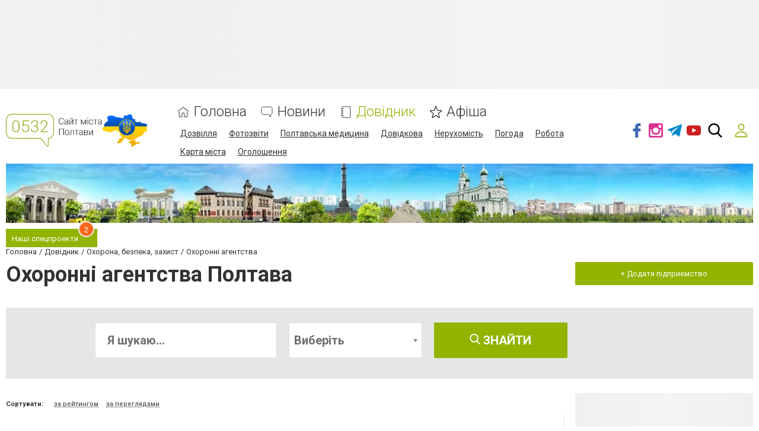

--- FILE ---
content_type: text/html; charset=utf-8
request_url: https://www.google.com/recaptcha/api2/anchor?ar=1&k=6LeLhRwUAAAAAE-aZEOXH_HCZS1_VQ6F1zNcNh_f&co=aHR0cHM6Ly93d3cuMDUzMi51YTo0NDM.&hl=uk&v=9TiwnJFHeuIw_s0wSd3fiKfN&size=invisible&badge=inline&anchor-ms=20000&execute-ms=30000&cb=anrlrfdc58vz
body_size: 49284
content:
<!DOCTYPE HTML><html dir="ltr" lang="uk"><head><meta http-equiv="Content-Type" content="text/html; charset=UTF-8">
<meta http-equiv="X-UA-Compatible" content="IE=edge">
<title>reCAPTCHA</title>
<style type="text/css">
/* cyrillic-ext */
@font-face {
  font-family: 'Roboto';
  font-style: normal;
  font-weight: 400;
  font-stretch: 100%;
  src: url(//fonts.gstatic.com/s/roboto/v48/KFO7CnqEu92Fr1ME7kSn66aGLdTylUAMa3GUBHMdazTgWw.woff2) format('woff2');
  unicode-range: U+0460-052F, U+1C80-1C8A, U+20B4, U+2DE0-2DFF, U+A640-A69F, U+FE2E-FE2F;
}
/* cyrillic */
@font-face {
  font-family: 'Roboto';
  font-style: normal;
  font-weight: 400;
  font-stretch: 100%;
  src: url(//fonts.gstatic.com/s/roboto/v48/KFO7CnqEu92Fr1ME7kSn66aGLdTylUAMa3iUBHMdazTgWw.woff2) format('woff2');
  unicode-range: U+0301, U+0400-045F, U+0490-0491, U+04B0-04B1, U+2116;
}
/* greek-ext */
@font-face {
  font-family: 'Roboto';
  font-style: normal;
  font-weight: 400;
  font-stretch: 100%;
  src: url(//fonts.gstatic.com/s/roboto/v48/KFO7CnqEu92Fr1ME7kSn66aGLdTylUAMa3CUBHMdazTgWw.woff2) format('woff2');
  unicode-range: U+1F00-1FFF;
}
/* greek */
@font-face {
  font-family: 'Roboto';
  font-style: normal;
  font-weight: 400;
  font-stretch: 100%;
  src: url(//fonts.gstatic.com/s/roboto/v48/KFO7CnqEu92Fr1ME7kSn66aGLdTylUAMa3-UBHMdazTgWw.woff2) format('woff2');
  unicode-range: U+0370-0377, U+037A-037F, U+0384-038A, U+038C, U+038E-03A1, U+03A3-03FF;
}
/* math */
@font-face {
  font-family: 'Roboto';
  font-style: normal;
  font-weight: 400;
  font-stretch: 100%;
  src: url(//fonts.gstatic.com/s/roboto/v48/KFO7CnqEu92Fr1ME7kSn66aGLdTylUAMawCUBHMdazTgWw.woff2) format('woff2');
  unicode-range: U+0302-0303, U+0305, U+0307-0308, U+0310, U+0312, U+0315, U+031A, U+0326-0327, U+032C, U+032F-0330, U+0332-0333, U+0338, U+033A, U+0346, U+034D, U+0391-03A1, U+03A3-03A9, U+03B1-03C9, U+03D1, U+03D5-03D6, U+03F0-03F1, U+03F4-03F5, U+2016-2017, U+2034-2038, U+203C, U+2040, U+2043, U+2047, U+2050, U+2057, U+205F, U+2070-2071, U+2074-208E, U+2090-209C, U+20D0-20DC, U+20E1, U+20E5-20EF, U+2100-2112, U+2114-2115, U+2117-2121, U+2123-214F, U+2190, U+2192, U+2194-21AE, U+21B0-21E5, U+21F1-21F2, U+21F4-2211, U+2213-2214, U+2216-22FF, U+2308-230B, U+2310, U+2319, U+231C-2321, U+2336-237A, U+237C, U+2395, U+239B-23B7, U+23D0, U+23DC-23E1, U+2474-2475, U+25AF, U+25B3, U+25B7, U+25BD, U+25C1, U+25CA, U+25CC, U+25FB, U+266D-266F, U+27C0-27FF, U+2900-2AFF, U+2B0E-2B11, U+2B30-2B4C, U+2BFE, U+3030, U+FF5B, U+FF5D, U+1D400-1D7FF, U+1EE00-1EEFF;
}
/* symbols */
@font-face {
  font-family: 'Roboto';
  font-style: normal;
  font-weight: 400;
  font-stretch: 100%;
  src: url(//fonts.gstatic.com/s/roboto/v48/KFO7CnqEu92Fr1ME7kSn66aGLdTylUAMaxKUBHMdazTgWw.woff2) format('woff2');
  unicode-range: U+0001-000C, U+000E-001F, U+007F-009F, U+20DD-20E0, U+20E2-20E4, U+2150-218F, U+2190, U+2192, U+2194-2199, U+21AF, U+21E6-21F0, U+21F3, U+2218-2219, U+2299, U+22C4-22C6, U+2300-243F, U+2440-244A, U+2460-24FF, U+25A0-27BF, U+2800-28FF, U+2921-2922, U+2981, U+29BF, U+29EB, U+2B00-2BFF, U+4DC0-4DFF, U+FFF9-FFFB, U+10140-1018E, U+10190-1019C, U+101A0, U+101D0-101FD, U+102E0-102FB, U+10E60-10E7E, U+1D2C0-1D2D3, U+1D2E0-1D37F, U+1F000-1F0FF, U+1F100-1F1AD, U+1F1E6-1F1FF, U+1F30D-1F30F, U+1F315, U+1F31C, U+1F31E, U+1F320-1F32C, U+1F336, U+1F378, U+1F37D, U+1F382, U+1F393-1F39F, U+1F3A7-1F3A8, U+1F3AC-1F3AF, U+1F3C2, U+1F3C4-1F3C6, U+1F3CA-1F3CE, U+1F3D4-1F3E0, U+1F3ED, U+1F3F1-1F3F3, U+1F3F5-1F3F7, U+1F408, U+1F415, U+1F41F, U+1F426, U+1F43F, U+1F441-1F442, U+1F444, U+1F446-1F449, U+1F44C-1F44E, U+1F453, U+1F46A, U+1F47D, U+1F4A3, U+1F4B0, U+1F4B3, U+1F4B9, U+1F4BB, U+1F4BF, U+1F4C8-1F4CB, U+1F4D6, U+1F4DA, U+1F4DF, U+1F4E3-1F4E6, U+1F4EA-1F4ED, U+1F4F7, U+1F4F9-1F4FB, U+1F4FD-1F4FE, U+1F503, U+1F507-1F50B, U+1F50D, U+1F512-1F513, U+1F53E-1F54A, U+1F54F-1F5FA, U+1F610, U+1F650-1F67F, U+1F687, U+1F68D, U+1F691, U+1F694, U+1F698, U+1F6AD, U+1F6B2, U+1F6B9-1F6BA, U+1F6BC, U+1F6C6-1F6CF, U+1F6D3-1F6D7, U+1F6E0-1F6EA, U+1F6F0-1F6F3, U+1F6F7-1F6FC, U+1F700-1F7FF, U+1F800-1F80B, U+1F810-1F847, U+1F850-1F859, U+1F860-1F887, U+1F890-1F8AD, U+1F8B0-1F8BB, U+1F8C0-1F8C1, U+1F900-1F90B, U+1F93B, U+1F946, U+1F984, U+1F996, U+1F9E9, U+1FA00-1FA6F, U+1FA70-1FA7C, U+1FA80-1FA89, U+1FA8F-1FAC6, U+1FACE-1FADC, U+1FADF-1FAE9, U+1FAF0-1FAF8, U+1FB00-1FBFF;
}
/* vietnamese */
@font-face {
  font-family: 'Roboto';
  font-style: normal;
  font-weight: 400;
  font-stretch: 100%;
  src: url(//fonts.gstatic.com/s/roboto/v48/KFO7CnqEu92Fr1ME7kSn66aGLdTylUAMa3OUBHMdazTgWw.woff2) format('woff2');
  unicode-range: U+0102-0103, U+0110-0111, U+0128-0129, U+0168-0169, U+01A0-01A1, U+01AF-01B0, U+0300-0301, U+0303-0304, U+0308-0309, U+0323, U+0329, U+1EA0-1EF9, U+20AB;
}
/* latin-ext */
@font-face {
  font-family: 'Roboto';
  font-style: normal;
  font-weight: 400;
  font-stretch: 100%;
  src: url(//fonts.gstatic.com/s/roboto/v48/KFO7CnqEu92Fr1ME7kSn66aGLdTylUAMa3KUBHMdazTgWw.woff2) format('woff2');
  unicode-range: U+0100-02BA, U+02BD-02C5, U+02C7-02CC, U+02CE-02D7, U+02DD-02FF, U+0304, U+0308, U+0329, U+1D00-1DBF, U+1E00-1E9F, U+1EF2-1EFF, U+2020, U+20A0-20AB, U+20AD-20C0, U+2113, U+2C60-2C7F, U+A720-A7FF;
}
/* latin */
@font-face {
  font-family: 'Roboto';
  font-style: normal;
  font-weight: 400;
  font-stretch: 100%;
  src: url(//fonts.gstatic.com/s/roboto/v48/KFO7CnqEu92Fr1ME7kSn66aGLdTylUAMa3yUBHMdazQ.woff2) format('woff2');
  unicode-range: U+0000-00FF, U+0131, U+0152-0153, U+02BB-02BC, U+02C6, U+02DA, U+02DC, U+0304, U+0308, U+0329, U+2000-206F, U+20AC, U+2122, U+2191, U+2193, U+2212, U+2215, U+FEFF, U+FFFD;
}
/* cyrillic-ext */
@font-face {
  font-family: 'Roboto';
  font-style: normal;
  font-weight: 500;
  font-stretch: 100%;
  src: url(//fonts.gstatic.com/s/roboto/v48/KFO7CnqEu92Fr1ME7kSn66aGLdTylUAMa3GUBHMdazTgWw.woff2) format('woff2');
  unicode-range: U+0460-052F, U+1C80-1C8A, U+20B4, U+2DE0-2DFF, U+A640-A69F, U+FE2E-FE2F;
}
/* cyrillic */
@font-face {
  font-family: 'Roboto';
  font-style: normal;
  font-weight: 500;
  font-stretch: 100%;
  src: url(//fonts.gstatic.com/s/roboto/v48/KFO7CnqEu92Fr1ME7kSn66aGLdTylUAMa3iUBHMdazTgWw.woff2) format('woff2');
  unicode-range: U+0301, U+0400-045F, U+0490-0491, U+04B0-04B1, U+2116;
}
/* greek-ext */
@font-face {
  font-family: 'Roboto';
  font-style: normal;
  font-weight: 500;
  font-stretch: 100%;
  src: url(//fonts.gstatic.com/s/roboto/v48/KFO7CnqEu92Fr1ME7kSn66aGLdTylUAMa3CUBHMdazTgWw.woff2) format('woff2');
  unicode-range: U+1F00-1FFF;
}
/* greek */
@font-face {
  font-family: 'Roboto';
  font-style: normal;
  font-weight: 500;
  font-stretch: 100%;
  src: url(//fonts.gstatic.com/s/roboto/v48/KFO7CnqEu92Fr1ME7kSn66aGLdTylUAMa3-UBHMdazTgWw.woff2) format('woff2');
  unicode-range: U+0370-0377, U+037A-037F, U+0384-038A, U+038C, U+038E-03A1, U+03A3-03FF;
}
/* math */
@font-face {
  font-family: 'Roboto';
  font-style: normal;
  font-weight: 500;
  font-stretch: 100%;
  src: url(//fonts.gstatic.com/s/roboto/v48/KFO7CnqEu92Fr1ME7kSn66aGLdTylUAMawCUBHMdazTgWw.woff2) format('woff2');
  unicode-range: U+0302-0303, U+0305, U+0307-0308, U+0310, U+0312, U+0315, U+031A, U+0326-0327, U+032C, U+032F-0330, U+0332-0333, U+0338, U+033A, U+0346, U+034D, U+0391-03A1, U+03A3-03A9, U+03B1-03C9, U+03D1, U+03D5-03D6, U+03F0-03F1, U+03F4-03F5, U+2016-2017, U+2034-2038, U+203C, U+2040, U+2043, U+2047, U+2050, U+2057, U+205F, U+2070-2071, U+2074-208E, U+2090-209C, U+20D0-20DC, U+20E1, U+20E5-20EF, U+2100-2112, U+2114-2115, U+2117-2121, U+2123-214F, U+2190, U+2192, U+2194-21AE, U+21B0-21E5, U+21F1-21F2, U+21F4-2211, U+2213-2214, U+2216-22FF, U+2308-230B, U+2310, U+2319, U+231C-2321, U+2336-237A, U+237C, U+2395, U+239B-23B7, U+23D0, U+23DC-23E1, U+2474-2475, U+25AF, U+25B3, U+25B7, U+25BD, U+25C1, U+25CA, U+25CC, U+25FB, U+266D-266F, U+27C0-27FF, U+2900-2AFF, U+2B0E-2B11, U+2B30-2B4C, U+2BFE, U+3030, U+FF5B, U+FF5D, U+1D400-1D7FF, U+1EE00-1EEFF;
}
/* symbols */
@font-face {
  font-family: 'Roboto';
  font-style: normal;
  font-weight: 500;
  font-stretch: 100%;
  src: url(//fonts.gstatic.com/s/roboto/v48/KFO7CnqEu92Fr1ME7kSn66aGLdTylUAMaxKUBHMdazTgWw.woff2) format('woff2');
  unicode-range: U+0001-000C, U+000E-001F, U+007F-009F, U+20DD-20E0, U+20E2-20E4, U+2150-218F, U+2190, U+2192, U+2194-2199, U+21AF, U+21E6-21F0, U+21F3, U+2218-2219, U+2299, U+22C4-22C6, U+2300-243F, U+2440-244A, U+2460-24FF, U+25A0-27BF, U+2800-28FF, U+2921-2922, U+2981, U+29BF, U+29EB, U+2B00-2BFF, U+4DC0-4DFF, U+FFF9-FFFB, U+10140-1018E, U+10190-1019C, U+101A0, U+101D0-101FD, U+102E0-102FB, U+10E60-10E7E, U+1D2C0-1D2D3, U+1D2E0-1D37F, U+1F000-1F0FF, U+1F100-1F1AD, U+1F1E6-1F1FF, U+1F30D-1F30F, U+1F315, U+1F31C, U+1F31E, U+1F320-1F32C, U+1F336, U+1F378, U+1F37D, U+1F382, U+1F393-1F39F, U+1F3A7-1F3A8, U+1F3AC-1F3AF, U+1F3C2, U+1F3C4-1F3C6, U+1F3CA-1F3CE, U+1F3D4-1F3E0, U+1F3ED, U+1F3F1-1F3F3, U+1F3F5-1F3F7, U+1F408, U+1F415, U+1F41F, U+1F426, U+1F43F, U+1F441-1F442, U+1F444, U+1F446-1F449, U+1F44C-1F44E, U+1F453, U+1F46A, U+1F47D, U+1F4A3, U+1F4B0, U+1F4B3, U+1F4B9, U+1F4BB, U+1F4BF, U+1F4C8-1F4CB, U+1F4D6, U+1F4DA, U+1F4DF, U+1F4E3-1F4E6, U+1F4EA-1F4ED, U+1F4F7, U+1F4F9-1F4FB, U+1F4FD-1F4FE, U+1F503, U+1F507-1F50B, U+1F50D, U+1F512-1F513, U+1F53E-1F54A, U+1F54F-1F5FA, U+1F610, U+1F650-1F67F, U+1F687, U+1F68D, U+1F691, U+1F694, U+1F698, U+1F6AD, U+1F6B2, U+1F6B9-1F6BA, U+1F6BC, U+1F6C6-1F6CF, U+1F6D3-1F6D7, U+1F6E0-1F6EA, U+1F6F0-1F6F3, U+1F6F7-1F6FC, U+1F700-1F7FF, U+1F800-1F80B, U+1F810-1F847, U+1F850-1F859, U+1F860-1F887, U+1F890-1F8AD, U+1F8B0-1F8BB, U+1F8C0-1F8C1, U+1F900-1F90B, U+1F93B, U+1F946, U+1F984, U+1F996, U+1F9E9, U+1FA00-1FA6F, U+1FA70-1FA7C, U+1FA80-1FA89, U+1FA8F-1FAC6, U+1FACE-1FADC, U+1FADF-1FAE9, U+1FAF0-1FAF8, U+1FB00-1FBFF;
}
/* vietnamese */
@font-face {
  font-family: 'Roboto';
  font-style: normal;
  font-weight: 500;
  font-stretch: 100%;
  src: url(//fonts.gstatic.com/s/roboto/v48/KFO7CnqEu92Fr1ME7kSn66aGLdTylUAMa3OUBHMdazTgWw.woff2) format('woff2');
  unicode-range: U+0102-0103, U+0110-0111, U+0128-0129, U+0168-0169, U+01A0-01A1, U+01AF-01B0, U+0300-0301, U+0303-0304, U+0308-0309, U+0323, U+0329, U+1EA0-1EF9, U+20AB;
}
/* latin-ext */
@font-face {
  font-family: 'Roboto';
  font-style: normal;
  font-weight: 500;
  font-stretch: 100%;
  src: url(//fonts.gstatic.com/s/roboto/v48/KFO7CnqEu92Fr1ME7kSn66aGLdTylUAMa3KUBHMdazTgWw.woff2) format('woff2');
  unicode-range: U+0100-02BA, U+02BD-02C5, U+02C7-02CC, U+02CE-02D7, U+02DD-02FF, U+0304, U+0308, U+0329, U+1D00-1DBF, U+1E00-1E9F, U+1EF2-1EFF, U+2020, U+20A0-20AB, U+20AD-20C0, U+2113, U+2C60-2C7F, U+A720-A7FF;
}
/* latin */
@font-face {
  font-family: 'Roboto';
  font-style: normal;
  font-weight: 500;
  font-stretch: 100%;
  src: url(//fonts.gstatic.com/s/roboto/v48/KFO7CnqEu92Fr1ME7kSn66aGLdTylUAMa3yUBHMdazQ.woff2) format('woff2');
  unicode-range: U+0000-00FF, U+0131, U+0152-0153, U+02BB-02BC, U+02C6, U+02DA, U+02DC, U+0304, U+0308, U+0329, U+2000-206F, U+20AC, U+2122, U+2191, U+2193, U+2212, U+2215, U+FEFF, U+FFFD;
}
/* cyrillic-ext */
@font-face {
  font-family: 'Roboto';
  font-style: normal;
  font-weight: 900;
  font-stretch: 100%;
  src: url(//fonts.gstatic.com/s/roboto/v48/KFO7CnqEu92Fr1ME7kSn66aGLdTylUAMa3GUBHMdazTgWw.woff2) format('woff2');
  unicode-range: U+0460-052F, U+1C80-1C8A, U+20B4, U+2DE0-2DFF, U+A640-A69F, U+FE2E-FE2F;
}
/* cyrillic */
@font-face {
  font-family: 'Roboto';
  font-style: normal;
  font-weight: 900;
  font-stretch: 100%;
  src: url(//fonts.gstatic.com/s/roboto/v48/KFO7CnqEu92Fr1ME7kSn66aGLdTylUAMa3iUBHMdazTgWw.woff2) format('woff2');
  unicode-range: U+0301, U+0400-045F, U+0490-0491, U+04B0-04B1, U+2116;
}
/* greek-ext */
@font-face {
  font-family: 'Roboto';
  font-style: normal;
  font-weight: 900;
  font-stretch: 100%;
  src: url(//fonts.gstatic.com/s/roboto/v48/KFO7CnqEu92Fr1ME7kSn66aGLdTylUAMa3CUBHMdazTgWw.woff2) format('woff2');
  unicode-range: U+1F00-1FFF;
}
/* greek */
@font-face {
  font-family: 'Roboto';
  font-style: normal;
  font-weight: 900;
  font-stretch: 100%;
  src: url(//fonts.gstatic.com/s/roboto/v48/KFO7CnqEu92Fr1ME7kSn66aGLdTylUAMa3-UBHMdazTgWw.woff2) format('woff2');
  unicode-range: U+0370-0377, U+037A-037F, U+0384-038A, U+038C, U+038E-03A1, U+03A3-03FF;
}
/* math */
@font-face {
  font-family: 'Roboto';
  font-style: normal;
  font-weight: 900;
  font-stretch: 100%;
  src: url(//fonts.gstatic.com/s/roboto/v48/KFO7CnqEu92Fr1ME7kSn66aGLdTylUAMawCUBHMdazTgWw.woff2) format('woff2');
  unicode-range: U+0302-0303, U+0305, U+0307-0308, U+0310, U+0312, U+0315, U+031A, U+0326-0327, U+032C, U+032F-0330, U+0332-0333, U+0338, U+033A, U+0346, U+034D, U+0391-03A1, U+03A3-03A9, U+03B1-03C9, U+03D1, U+03D5-03D6, U+03F0-03F1, U+03F4-03F5, U+2016-2017, U+2034-2038, U+203C, U+2040, U+2043, U+2047, U+2050, U+2057, U+205F, U+2070-2071, U+2074-208E, U+2090-209C, U+20D0-20DC, U+20E1, U+20E5-20EF, U+2100-2112, U+2114-2115, U+2117-2121, U+2123-214F, U+2190, U+2192, U+2194-21AE, U+21B0-21E5, U+21F1-21F2, U+21F4-2211, U+2213-2214, U+2216-22FF, U+2308-230B, U+2310, U+2319, U+231C-2321, U+2336-237A, U+237C, U+2395, U+239B-23B7, U+23D0, U+23DC-23E1, U+2474-2475, U+25AF, U+25B3, U+25B7, U+25BD, U+25C1, U+25CA, U+25CC, U+25FB, U+266D-266F, U+27C0-27FF, U+2900-2AFF, U+2B0E-2B11, U+2B30-2B4C, U+2BFE, U+3030, U+FF5B, U+FF5D, U+1D400-1D7FF, U+1EE00-1EEFF;
}
/* symbols */
@font-face {
  font-family: 'Roboto';
  font-style: normal;
  font-weight: 900;
  font-stretch: 100%;
  src: url(//fonts.gstatic.com/s/roboto/v48/KFO7CnqEu92Fr1ME7kSn66aGLdTylUAMaxKUBHMdazTgWw.woff2) format('woff2');
  unicode-range: U+0001-000C, U+000E-001F, U+007F-009F, U+20DD-20E0, U+20E2-20E4, U+2150-218F, U+2190, U+2192, U+2194-2199, U+21AF, U+21E6-21F0, U+21F3, U+2218-2219, U+2299, U+22C4-22C6, U+2300-243F, U+2440-244A, U+2460-24FF, U+25A0-27BF, U+2800-28FF, U+2921-2922, U+2981, U+29BF, U+29EB, U+2B00-2BFF, U+4DC0-4DFF, U+FFF9-FFFB, U+10140-1018E, U+10190-1019C, U+101A0, U+101D0-101FD, U+102E0-102FB, U+10E60-10E7E, U+1D2C0-1D2D3, U+1D2E0-1D37F, U+1F000-1F0FF, U+1F100-1F1AD, U+1F1E6-1F1FF, U+1F30D-1F30F, U+1F315, U+1F31C, U+1F31E, U+1F320-1F32C, U+1F336, U+1F378, U+1F37D, U+1F382, U+1F393-1F39F, U+1F3A7-1F3A8, U+1F3AC-1F3AF, U+1F3C2, U+1F3C4-1F3C6, U+1F3CA-1F3CE, U+1F3D4-1F3E0, U+1F3ED, U+1F3F1-1F3F3, U+1F3F5-1F3F7, U+1F408, U+1F415, U+1F41F, U+1F426, U+1F43F, U+1F441-1F442, U+1F444, U+1F446-1F449, U+1F44C-1F44E, U+1F453, U+1F46A, U+1F47D, U+1F4A3, U+1F4B0, U+1F4B3, U+1F4B9, U+1F4BB, U+1F4BF, U+1F4C8-1F4CB, U+1F4D6, U+1F4DA, U+1F4DF, U+1F4E3-1F4E6, U+1F4EA-1F4ED, U+1F4F7, U+1F4F9-1F4FB, U+1F4FD-1F4FE, U+1F503, U+1F507-1F50B, U+1F50D, U+1F512-1F513, U+1F53E-1F54A, U+1F54F-1F5FA, U+1F610, U+1F650-1F67F, U+1F687, U+1F68D, U+1F691, U+1F694, U+1F698, U+1F6AD, U+1F6B2, U+1F6B9-1F6BA, U+1F6BC, U+1F6C6-1F6CF, U+1F6D3-1F6D7, U+1F6E0-1F6EA, U+1F6F0-1F6F3, U+1F6F7-1F6FC, U+1F700-1F7FF, U+1F800-1F80B, U+1F810-1F847, U+1F850-1F859, U+1F860-1F887, U+1F890-1F8AD, U+1F8B0-1F8BB, U+1F8C0-1F8C1, U+1F900-1F90B, U+1F93B, U+1F946, U+1F984, U+1F996, U+1F9E9, U+1FA00-1FA6F, U+1FA70-1FA7C, U+1FA80-1FA89, U+1FA8F-1FAC6, U+1FACE-1FADC, U+1FADF-1FAE9, U+1FAF0-1FAF8, U+1FB00-1FBFF;
}
/* vietnamese */
@font-face {
  font-family: 'Roboto';
  font-style: normal;
  font-weight: 900;
  font-stretch: 100%;
  src: url(//fonts.gstatic.com/s/roboto/v48/KFO7CnqEu92Fr1ME7kSn66aGLdTylUAMa3OUBHMdazTgWw.woff2) format('woff2');
  unicode-range: U+0102-0103, U+0110-0111, U+0128-0129, U+0168-0169, U+01A0-01A1, U+01AF-01B0, U+0300-0301, U+0303-0304, U+0308-0309, U+0323, U+0329, U+1EA0-1EF9, U+20AB;
}
/* latin-ext */
@font-face {
  font-family: 'Roboto';
  font-style: normal;
  font-weight: 900;
  font-stretch: 100%;
  src: url(//fonts.gstatic.com/s/roboto/v48/KFO7CnqEu92Fr1ME7kSn66aGLdTylUAMa3KUBHMdazTgWw.woff2) format('woff2');
  unicode-range: U+0100-02BA, U+02BD-02C5, U+02C7-02CC, U+02CE-02D7, U+02DD-02FF, U+0304, U+0308, U+0329, U+1D00-1DBF, U+1E00-1E9F, U+1EF2-1EFF, U+2020, U+20A0-20AB, U+20AD-20C0, U+2113, U+2C60-2C7F, U+A720-A7FF;
}
/* latin */
@font-face {
  font-family: 'Roboto';
  font-style: normal;
  font-weight: 900;
  font-stretch: 100%;
  src: url(//fonts.gstatic.com/s/roboto/v48/KFO7CnqEu92Fr1ME7kSn66aGLdTylUAMa3yUBHMdazQ.woff2) format('woff2');
  unicode-range: U+0000-00FF, U+0131, U+0152-0153, U+02BB-02BC, U+02C6, U+02DA, U+02DC, U+0304, U+0308, U+0329, U+2000-206F, U+20AC, U+2122, U+2191, U+2193, U+2212, U+2215, U+FEFF, U+FFFD;
}

</style>
<link rel="stylesheet" type="text/css" href="https://www.gstatic.com/recaptcha/releases/9TiwnJFHeuIw_s0wSd3fiKfN/styles__ltr.css">
<script nonce="b01d4j_wBJ7YIoI_WLRjfA" type="text/javascript">window['__recaptcha_api'] = 'https://www.google.com/recaptcha/api2/';</script>
<script type="text/javascript" src="https://www.gstatic.com/recaptcha/releases/9TiwnJFHeuIw_s0wSd3fiKfN/recaptcha__uk.js" nonce="b01d4j_wBJ7YIoI_WLRjfA">
      
    </script></head>
<body><div id="rc-anchor-alert" class="rc-anchor-alert"></div>
<input type="hidden" id="recaptcha-token" value="[base64]">
<script type="text/javascript" nonce="b01d4j_wBJ7YIoI_WLRjfA">
      recaptcha.anchor.Main.init("[\x22ainput\x22,[\x22bgdata\x22,\x22\x22,\[base64]/[base64]/UltIKytdPWE6KGE8MjA0OD9SW0grK109YT4+NnwxOTI6KChhJjY0NTEyKT09NTUyOTYmJnErMTxoLmxlbmd0aCYmKGguY2hhckNvZGVBdChxKzEpJjY0NTEyKT09NTYzMjA/[base64]/MjU1OlI/[base64]/[base64]/[base64]/[base64]/[base64]/[base64]/[base64]/[base64]/[base64]/[base64]\x22,\[base64]\x22,\x22wqlMwr1mwoFkw4R5OcKRJRvCrMOcw7zCucKHSHhHwp55WDtmw6HDvnPCvmgrTsOkIEPDqnnDjcKKwp7DvSITw4DCmcKjw68kX8K/wr/Dji3Dkk7DjCc+wrTDvUvDp28EI8OfDsK7wrHDuz3DjgPDk8Kfwq8Vwr9PCsOfw5wGw7sSdMKKwqgxNMOmWm1zA8O2McOfSQ54w5sJwrbCr8OGwqRrwo/CtCvDpTtccRzCsD/DgMK2w458wpvDnDTCqC0ywqXCgcKdw6DClAwNwoLDgGjCjcKzfcKCw6nDjcKTwqHDmEI7wrhHwp3CpcOYBcKIwrvCryA8MCRtRsK9wrNSTiYUwphVVcKFw7HCsMORMxXDncOjYsKKU8KhGVUgwrbCucKuen/[base64]/wqTCjg/[base64]/[base64]/bTkbTDfCk8KRw5I0wqXCkcK1wqgxwqVFw5RbEsK6w50gVcKew54lCVXDiQdAEybCq1XChj48w7/[base64]/DhMOcM2x9w5bDnm5lwq4KfsKOBsOYbC5WwqpvXsOGKUQTwosUwrXDmcO0FMODRSvClCbCsmHDi0TDkcOww5vDo8KKwp08MsOXDANxQwgqMgnCtHHDmRHCq3PDvUUuPMKVJcKZwo/[base64]/w58ndwLDtSPCoMOFHAzDp8Oww6vCizDDjARFfgYOMhTChlnCiMKZTQN1w6LDn8KLFCUaVcOoHFkTwqZBw5drA8Oqw5bChTcawos5cE7DjDrCgcOzw7tWCsONGcKewpUHaVPDnMKXwr/CiMOMw6TCqsOoZjfCscKGA8Oxw4gcJkJNO1XCi8K2w7LDlMKrwoLDgXFXJH8TaybCk8KzZcObV8K6w5DDjsOawqdpfsODd8KywpDDnMOXwqDCgjkPEcKDGlE4M8Kxw7kyYcKHSsKvw6HCr8O6bwxtKkbCv8Oud8K+PksVf2TDmcOWOTBOGE8UwoBgw6siAcOqwod/[base64]/Cr8OBwpwzwqEheG7CuMOqDwQ8wrrDkcKmQg4rbcKDIlnCi0siwpAvM8OZw5stwrFFKlJXISAew7sPAMKzw7jDhTA5RhTCpsO1dhXCsMOCw4duEDBXMHvDoU/CjMK4w63Dh8KuDMOdw78kw43CvcKuDsOiW8OXBW5Ow7t8PcOvwohDw73DjEvCsMKNEcKFwoXCtkLDgk7Ci8KtQSdpwpISVyTCnG3DtTXCj8KNJBxGwozDpGDCk8OXw5XDisK/FQk3Q8OZwqTCiQrDv8KrBENgw5Ipwq/Du3HDnChgFMOnw4nCtMODD1rDuMKmXWrDm8ORZnvCv8O5aArCh3Vvb8KqZsOVw4LClcKGw4rDqWTDkcKhw55aYcOrwqFMwpXCrHrCiRfDi8KyISjCvVnCr8ONcxHDt8Ocw7TDuUN+GMKuTjLDicKXXsOyesKqwo4Bwpxxw7rCqMK/woLCqsKLwoo5wp/[base64]/CrytYNAUnwonDvcKbNMOTwrzCgQt7woA5FRjDhsOYU8K5OcK0QsOQw5rCmGEIw7zCosOlw619wozDuFbCtMKDb8OjwrpDwrfClQnCrUVKGxPCnMKWwoQUQFrCs2PDoMKPQW/[base64]/CqsOuZnxcw5XDsMOoMXTDvMOXw6jCp03DtsKKwpEDacK5w45bXxLDq8KKwqfDuGXDiwHDscOPDlfCqMOyfiXDgsKTw4kfwp/[base64]/B8OQUCgswoHDp0Nfw4FvQsOvwr3Co8OEecObw5rCmQ/DojF2wrxbwqTDicOww606EsKew4/DvsKJw4gWeMKoVcKnIF7CpxrCl8KJw7pPacO6NcKfw4cCB8Kkw7PCpncvw7/Dlg/[base64]/wpjDuHAkM8KdbnYbAcOYCDHCscO+YMOffsKZAW/[base64]/Cohdxwr1Yw5zDthTDgxAXwrzClcKQw4YYw6DCtzREIsKubhhGwr5dAsKeUHrChcKuQAzDuRkdw4Z5SsKJKMOuwoFMS8KBXAzDnExLwpopwq5tfhYRDsKxVcODwp8UYsOZRcOLPHMTwobDqgfDtcKpwphjFkUkMQkFw4zCjcO9w6fCg8O6TEPDv3cwacK/w6Q0VMOWw4LCjhEKw5rCusKXHy4CwqQ6TsO6DsKwwp5eOHHDn1huU8OQEwzChsKPBsKiQV3DmG7DtcOvJgI0w6FXwrvCtHTCnUnDlm/DhsO7wr7CtsKHMcOew7ZlFsOww49Kw6lpTcOpTy/CjQsywoPDpcOAwrDDmk3CuH7DijlCLsOoSMK4Lz7DlMOPw601w7o6cy3CnirCh8KLw6vDs8OfwpbCv8KWworCmCnClho6dgzCkD80w5DDjMKnJl8cKhFrw7zCvsOow40TfMKrWMOWFD1Hw5TDncKPwp/[base64]/[base64]/DgsOAw7FrwojDlcOpwp4mwrwAV3Uzw5USFMOuSMOjBMKZwqkow6kPw6LCtSHDpMOubMKuw6/Cn8O/w5o5GHbCq2LDvMKrwoHCohcfT3pQwo9RU8KLw5R4D8OOwqdtw6NnXcOabDhow4vCqcKBLsOlwrQWRh3CgjDDkx/CuEIQWhfCsFXDisOXZwIGw4o4wobChVpocTkBTsKhHT/[base64]/CncOvwrHCiC/Cm8KWCiDCvcKdwrZMw6vDtEpuw4EMPcKifMKFwp7Di8KOV0VtwrHDsSQSIARdYsKaw4xWY8OAw7PCtnjDgRlUWcOMPjfCncOrwrLDjsKawqPDgWdLekIOcDp1NsOpw7UdYCfDisOaIcK0Y37Crx/Cp37Cp8OIw6nCggPDscKDwqHCjMOdCcOFG8OBL2nCi3AnKcKaw4HDkMOowr3DncKYwrtZwqdyw4LDqcKuQsKZwq/CuhPCr8KaSg7DrcOEwoJAHSrCmsO5CcOlDsOEw6XDusKLPQ3Cnw/[base64]/[base64]/cSHCmTLDjcONEMKdw4fCg1tKw5XDhcOSworCgMK+woXDmVkfBcOWGnpNw4DCt8K/[base64]/CgcKNP8OWwqQ3wrZtwrB+wqRWwr3DvkfCv3XDqT3DpjzCnT5bGcO7LcKjcRzDrg3ClCw/OcKywonCvMK5w5ozWsO9CcOtwpbCs8OwBg/Dq8OLwpgbwopaw7zCrcOzcW7DjcK/[base64]/XMOHMwXDgFNUeVlJfsOXwod4LFDDqyzChHt2EHM5FjzDvsKzwpvCkS3CoB8AU15hwqwqO0gTwojDgMK/wr8ewqx0w6vDl8K6wpghw4sBwrvDoT7CnAXCq8KYwofDpSHCkErDgsO9wpctwo1lwr1YEMOkwpfDtgsafMOxw74GcMK8MMO3fMO6ayFfbMKhAsKZNHF/F19xw65Sw4jDjXBmS8KmBkMNwqVjOF/CvgLDpsOvw7krwr3CscOxwo7DvHLDvXk6wp0vWMOzw5gSw5zDlMOHJ8ORw7rCpCQHw4wROMKiw78lelAYw7PDgMK5LcKew7gCEH/CgcOea8Oow43ChMOowqhMU8KTwrPDosKpdMKhADTDrsOywoHCiBfDvzXCsMKowofCuMOTR8KHwpjCvcOBL33CpkHCohjDn8OTw5xIwr3DtHcSw4oJwqcNEsKCwpHCoVfDucKIYsKNNCR6N8KfFU/CusOvFCdHKsKCasKbwpxAwrDDiy5nAMO3w7EsTHzDisO8w7LDvMOnwpJGw4LCpwYOfcK/w7RuXWXCqcK3RMKFw6DDucOrY8KUX8KdwqAXfTMLw4/DqjYJTcOowoXCkS88UMK1wqtywoI/XW4UwosvJBtNw742wo48DSxtwp/DscKuwqkVwqFwCQTDvMOuBwvDlMKBCcOewpvCgGgARcKuwoFqwq01w4xiwr8VCnzCji/DqcOrecOjwp1UZsKPwovCjsOEwpJxwq4RSAMawoHDmMOjBjtzfwzChsOVw68cw4Qad1Arw4vDl8OwwqTDlFjDksOXwp0DG8ODAlItLgVQw5bDt37CgsOHB8K3w5M5w48hw65GUFrCv0RzAFleZ17CjirDvMOYwrskwoTCrcOVT8KOw5cxw5/Dj3/DoTjDizRUbGlqJ8OaNHBSwq/CtUh0McKXw6tWWBvDuyRXwpU3wq5vcAHDpR5xw6zDosKFw4FxCcKNwpw5dj7CkjNBGANUwp7DssOlelsfwo/DvsKywovDuMOIA8KywrjDvcOCw69Vw5TCt8OIw4kMwqzCvcOCw4fDvjkaw6TCujrCnsKFLUfCtRvDihLCjCR6IMKbBn/[base64]/[base64]/JsOFw54GHMOIY8O5JsOHwpLDkRjCnS/DrMK4woTCsMK4wo9EesOew5fDmwEcIjfDnQ4fw7sqw5cHwqTCi0zCl8Oow5zDoH1VwqLCgcOZOD3DkcOjw6hFwrjCjAx0wpFPwrMYwrBFw4zDnMOqfsK4wro4wr9kGsKpRcOGC3bDnGPCncKtKcKnLcK5wol+wq5cHcO8wqQswph3wo9pEsK9wqzCmsOCdAgLwqAXw7/CnMO0P8KIw7TCscKww4RdwpvDisOlw7fCsMKpSy0ewoEsw5VECE0fw4xyecO2NMOsw5l6wrlKw67Cg8KSw7B/IsKcw6/DrcKdI27CrsOvXhITw7tFARzCoMOaNMKiw7HDt8Kmw7TDoBcmw57Cu8KawqkRw7/CqgnCgcOawrLCi8KCwqU6BCTCokBvesKwTsKcK8KUEMOSHcKpw5IEUxPDnsKnL8O6GDI0UMKNw4ZIwr7Cm8Kxw6RiwozDnMK4w7nDll0vfiByFwFtLiHCh8Oyw5TCq8OQSyxFPR7CgMKBeG1Qw6MKS2NHw7wRUzIKIcKEw6TCjFEwc8OzXsOmYcK0w7JBw6/Dvzdqw5/[base64]/[base64]/[base64]/Di3NjEUHCrsObSUPDkXrDg1HCtCkLw7pzLxPCjcO4V8Khw5/CusK2w4DCoWQJEcKCGxTDlMK9w4nCsS7CoQHCl8OZU8OHT8Kbw4dYwqLChRBgHytYw6Rmw49hIGdme3NRw7c+wrF/w6jDnVcoBCrChsK1w4Zaw5Yew6rCn8KzwrjDpsKrR8OJbVt/[base64]/DmcOzwovDoifDu8KEFcORw4LCuSIxwonChHzDil4YdgrCowBWw7A6QcOHwr4ew7pNw6sTw5o4w5hwPMKbw7IKw7jDsQEXMgbCmMKEY8OVIMONw6AyPsKxT3TCp1cYwo7CkSnDnXd5wqUXw4ISRjttECTDrA/[base64]/CtnvDiXbDhz7Dnw7Dn8K2wqpnw68LwpHCh8KhwrrDln0gw5RNI8KZwp3Dn8KkwojCmjcNaMKEQMKMw4ocGCzDsMOuwrMXFsKyUsOINFTCl8Kmw6J/DWtLWyjCvy3DvsKxNxLDonp5w43Clx3DtB/DkMKsKUzDpGvCqsOESG4hwqMiwoMsZsONPkN/w4nCglTClsKsDFfCuXTCtilYwq3DlEHCqsOkwonChQZeDsKVXMK2w5lFYcKew5pFfMK/woHCoANdYgEeG0PDkytkw5pBYgEIMAFnw5s3w6vCtAdNfsKdclzDsH7Cik/Dk8ORdsKzw5sCQ2FUw6cMQ3Bme8O4VjAbwo7DsHNrw6lJYcKxHRV0AcOhw7PDqMOqwrLDnMKONcOKwopbW8KTw6fCpcO1w4/DlxpSdxjCs2Upw4HDjkHDix50woMQE8Oww6DDscOBw5HDlcONJWTDpgwOw7nCt8ODc8Ozw6s5wq/Dm0/DqXnDn3vCpmlddsO8QxrDrwFEw7jDpy8Xwp5jw6kwHAHDsMO0CMK7ccORUsObTMKLc8O6cBZKKsKufsOxQWllw5rCoi3Cp1nChw/Ci2HDuUVKw7tuGsOrUmMjwoDDpg95JxnCn2MKw7XDpC/DqMOow7vDulslw7PCjThJwqvCjcOmwqXDksKIJzbCmMKKCWEDwocTw7YbwpXDi0bCugTDhH0XUsKrw41RTsKNwrcLTFjDgcOKFwRjIsKrw5HDpDDCsycLVXJ0w43ClMOgXsObw55GwqxFwpQrw4JnasKuw6/CqMKrCg/CscK9woPCicOPCnHCiMOVwr/ClkbDoE/Dg8ObGhEbRsOKw4BWw6LCsW3Dn8OPVMKcYB/DpC3CmcKDFcO5B1cnw50bQcOrwpEwCsO8JAxxw5jCmMO1wqoEwpgLa2fDuFQiwrzDiMKAwq/Dv8KhwpZdBR7ClMKpAUsmw4jDpsKjASg2L8OJwpHCgQzDisOFQjUZwrnCpcO7PMOkUWzCr8Oew6bDu8K0w6vDvWtuw7l+RSlSw4sVWUo0BEzDhcO0enzCoFXCnn/DjcOEH2TCmsKnNh7CsVnCulICCsO2wqnCik7DumkDHkzDgDzDs8KOwpdiHkQibsOPQsKnwo7CtsOufFLCmSrCgsOiH8OmwrzDqsOdYDPDn1LDuyFLw7/CoMO+QsKtdShdIHnCs8KhZ8KAJ8OdUFLCs8KxAMKLaQnDgQnCsMOpM8K+wohRw5DCpsOpwrXCsRouLCrDq0s3w67Cv8O7dsKRwrLDgS7CjcK4w63DhcKfN2fCpMOuP3kRwoprDkXDoMKUw43DqsKIPAIvwr89w5PDtUwOw4wzdVzCuix9wp7DmW/DmDnDn8KsWiPDncKEwrvDjMKxw7c0BQAGw6wYMcO7MMORD0HDp8K2wqXCscK5JsOwwoB6C8O+wo/DuMK8w55PVsK5dcKzQwLDu8OIwqUowo5cwoXDil3Cv8Oqw5bCjEzDlMKWwofDssK/PcO8TlJsw77CgxN5XcKEwp/CjcKpw5fCqMKbecKrw5/DhMKeKsO6wqrDhcK8wrPCvFYpG1F6w67ClCbCvz4Dw5MDCBZYwogEa8Ouwr0vwpPDqsOGJMK7RntIeiLCpsO9Kh11ccKkwp4cDsO8w7rChl8Vc8KEOcOzw57DvEPDo8Kvw749GsOjw7TDpxN/wqrCmMOqwp8WHCNxTsOTLgjDlkR8wogcw7TDvSXCqlvCv8KuwpQ0w67DmmLCrcK7w6fCtBjDs8KLUcO8w7cLfFrDssKgXW91wo1/[base64]/ZkzDlcKTwr4nD37Dt8Kqw6pPwpMFA8O+L8KyIC7Cp1I7M8Kvwq/DqCp9WsO7HMOgwrEqQ8Oqw6AXFmoEwoMwA2DCtMOaw51HZgjDnlJNKhLDlB04CcOkwqHClCAbw4vDssKhw5sUCMKgw67Dj8OXD8K2w5PCmSDClTIcb8KOwpsCw5x7HsKowo0NRMKnw7/Ch2tURWvDtgYGaS5dw4zCmlXCp8Kbw4HDvURzPMKKbRvCrlXDuBPDgynCvRLDlcKAw7TDnABXw5UPPcOowofDvWjCocOxL8Onw7rDhgwFRHTDjcOjwoXDlWgwEFPCqsKEU8Kdwq4pw4DDhcOwRBHCuj3DpyPCnsOvwqXCpAQzW8OVMsOuCcK2wo9awq/CihHDvsK4w4olGcK3TsKCbcOOfcK8w6F/[base64]/DtEDCmsKracOFMsOfw4TDssKZN8KQw6t9wpzDrHbCosKWZ2MxCD4zwr86GSMLw5oFw6doDMKeIMOswq4/TkPChg/[base64]/[base64]/CpBPDrVAyw6PCkMO+wr0dw5jChMObXcOVDcKnw6bCp8ObMRh1EV7Cr8OrIMOzwqRUIcKICH3Du8OZKMKPMgvDqEzDg8Ovw4TDgTPClMOqJ8Khw6LCuz5KVQ/CsnMzwrPCqcKZOcOLQ8KXWsKawrzDpnfCq8KDwr/CvcKRP2ogw63Dm8OJwqfCvBg0AsOIw47CpBt9wozDocKgw43DmsOswqTDlsOsCsOJwq3CsXvDpkvDnR1Jw7VXwonCuWp/[base64]/DrsOaw6nDnsO7NksAw5oSDUvDsm/CqsONFcKww7PDkDnDucKUw7NSw5xKwoBqwqIVw6XDiA0kwp86bWMmwpTCrcO9wqHCu8KAw4PDhMKmw5NEYjl8EsOWwrUpM2xeFil7bV3DksK1wqYcDsKswpswaMKDdEvCiBXDg8KqwrXDilcJw7rDo1F/AsOTw7nDr1svMcO3YjfDmsKcw7LDpMKTEcO/Q8OtwqHCkSLCty1IGBPDisOjLMKqwpXDuxDDt8KHwq1dw6bCnmTCmWXCucOacMOdw6kWdMOPw5HDicO3wpZRwrTDhUXCvgNHZhYfN0E/TcOLWn3CrHDDlsO9w7vCnMOlw50zw7fCvw1ywoV5wrbDmsK8MBQiEsK4esOcHsOUwr7Dl8Olwr/CmWfCljB6HcOQN8K5T8K+EcOaw6nDoFkXwp7CjGZ+wq82w6ILw5HCj8Onw6DCnA3CrEzChcO2ER7ClyfCmsOXd15rw5Vgw7nDk8KMw4J+PgDCrcOaNkB9GQU9csO3wosNwrdkCzFFw4xPwo/CssOpw7PDo8O0wopMbcKtw4tZw6HDhsOfwr57RsKrXSzDkMOTwrRELsKsw4/CisOAUMK0w6B1w68Nw7ZwwoHDisKPw70/w6/CiXzDoE0kw7fDl1jCthFDckPCkETDocOMw77CtnPCv8KNw47ChF7DhcK6dMOPw5PDj8OmZxBrwq/DucOTVlnDoWR6w53DpBAIwoImB1XDqjpKw7csFifCvjHDi3DCi312JBs8OMOgwpd+XMKPNQ7DnsOOw5fDhcOwTsK2QcK+wr7DpQLDvsOAd0Qgw6XDrQrDncKMQsO2JcKVw7XDhMKpPcKsw4vCpcO5R8OPw6/[base64]/CtsKFwobCoSFlw5cARVXDgcO2wrNVeCMlXG5Pck3DgsKXTSgWKC5uQMOPKcKMDMKvUgLCrcOtLRHDhcKTO8Kxw6vDlj15LRMcwrwnZcO1wpDCrit4IsKZdyLDpMO0wqAKw78Td8OqLQzCpCvChAxxw6Utw5rCuMKhwo/DhSEEPEItVsOMNcK8B8ONw7vChi8VwrnDm8OoSRNgS8OETsOuwqDDk8OALiHDi8KQw7YEw74XGD/[base64]/w4JwwrViw5ACAsKpw63CksK6w4ZgdhvDh8OXITYEGsKLSsOREirDgMOGBMKgIy93esKwR13Cn8Ofw6zCh8OoKCPCjsO4w4nDuMKeIxAnwo/[base64]/CjsKjdVoOwp4IAhTCjMOPwoAywronwp/[base64]/LgvDpjXCvgtswqrDnHEkWxfDisKQViJ2w69SVcKpGHLCrBhpK8ONw7Nqw4nDp8K/YxDDm8KJwoxrSMOhUVTCuz5CwoZVw7Z0J08cwp7DsMO8w5w+LXlDKjnDjcKYBcKqXsObw4pvcQU6wpcTw5TCo0Aww4jDtsK9NsO0PMKXDsKBaXbCoEdIdXPDucKWwptQOcOaw4bDpMKZU2nDkwTDmcOeS8KJwosFw5vCgsOcwpvDuMK/XsOAw6XCkXYbFMO/wo/CmMOLKkHCj0EnJsKZBXxkwpPDl8KVUk/Dl3cnScKlwo5VZDpDYgDDnsKYwr8GZcO/[base64]/[base64]/[base64]/[base64]/CgTfDklpZe3gAw6crAMKrw7t6w7Y/ZnZDN8OjZFnCs8OseF0Cw5XDnWjCoh3DkwvDkGE9QEo7w5dywr3DrnjCrFDDtMOLwplNwojCo0N3Hixtw5zCulMVUSM1NhHCqsOrw6tLwrwbw48/CMKpH8Ogw7A6woozH17Du8Ovw4B8w7/[base64]/Duh3CkcOLw5jDgsK6w53CrMKmFXzDs8KawoTClXrCkcOpGWrCl8O9wrbDknzCng8pwrk6w47Dh8Oka1ZlJFfCvsOdwofCmcKeQMKgVsOkD8KHe8KfSMOeVxvCmFdZOsO2wrvDgsKNwqbCmGMEA8K3wrHDucOAalcPwo3DhcKOHl/CjHYaSS/CgSoVZ8OKZSrDvwIqDnLCgsKDf23Ct1pPwrJ0GsOoWcK0w7vDhMO7wphewrLCjGLCn8K6wp/[base64]/Dq30FwrvDv8K8MMORc8O3wrDDk8O2M3jDjsOhH1wsw5/[base64]/DpxLCrUjCthjDrlBIwoJJwp/DosOcw6Y4w7UcP8OfKQRfw6PCqcOzw7HDuHRQw4Aew4rCp8OIw59tT3XCsMK1dcOEw50+w4rCqMKnUMKTEWh7w4kXOE0bw4zDv2/DmCHCjcKvw4YLLHXDisKoL8OOwpFbFUXDg8KaEsKJwoDCvMO+esKlRzgQZcOcMD9IwpzDvMKvSMK2wrlCGMKxQFYbaQMLwp5aPsOnw6vCvDXCozbDqQoCwrfChsOsw6TCpMOSH8OaYxF/wrFlw5xOXcOPw4w4PTl1wq5VTU9AO8OQw53CoMOMKcOQwojCsAXDnhnCnRbCuyRocMKmw5x/[base64]/TkbCj8O7V8KOw6TDnMKybsKSWiPDvmzCmAUjwoLCtsOYRinCpcO4TsKqwpgOw4zDuT4wwpltMUQOwpnCuUDCj8OITMKFw4fDpcKSwoHDtT/Dr8KmesOIwrk5wo/DgsKhw7zCusKKMMO+VVEuE8Kre3XDsyjCo8O4bsOcwo/Dh8OCYiodwrrDvsOywoIRw7/CuDnDlcKvw47DtcOCw7/Cp8Orwp8zGid0Nw/DqnYZw6QpwptIO19DJw/DgsOdw4/Cun7Cg8O1MAnDhQvCo8K8DsK+D2PCl8OxAMKfw71ZL11kHcK8wrJpw7bCpCdUwozChcKXDMK9wpEpw5IYMcOsCFrClMK7EcKyODdPwo/[base64]/Cn1zDomvDsTDCv8O/wrPDqXrCkmlGQcK1woLCrgDCo2zDk30Vw6s+wq7DoMKVw6/[base64]/[base64]/DjVnCtggcDcKJM8OgUizDhsKDAFgOw7jCo2/[base64]/RgIuRTgqUMKFPl/[base64]/w7wVw73DvHnCh8OAWcKuwoksdDlZC8Oywq0qw5nCqsOzwoRPNMKzPMOZezHCsMKywqrCgRHCm8K7I8OXeMOaUk9nYkFQwpQJwoJOw7nDnUPCqQt3V8OpLWvCsCwBY8Oxw4PCnUZ2wprCjhh8GmTCt33Dox5cw4dyEMOJTzMow4gAPSpqwqDClC/DmsOew4RGIMOEGsOpEsK6w6w+BMKDw5LDnMOwYsKLw67CocOzM3jDgMKcwrwZIHnCsh7Dji0mKcORckluw7DCmH7Cj8OWSHPDiQAkw61OwqzDpcK/wpPCm8OkUAzChAzCvcKgw5vDgcO4eMKDwrw2wp3CrMK5N20lUWMLCcKUwpjCmGvDg1HCgjg3woUUwqbClMK4LsKWAjzDl1QOacO8worCpUlte3MvwqnCjBRlw7NXTW/DnBDCg1knLsKbw6nDr8Krw7gRIEnDvsOpwqLCjMOgAMOwc8O+NcKRw4LDkgrDhAXCssOdEsKDbwvCqRU1NsO4wppgLsOEwrJvBsOuw5cNwpUTIsKtwrfDr8KMChslwqTClcKpETjChEDChMOdUh7DjCMVOHZywrrCil3DpSnDhCoDQUnDhDDCnVtFZTAIw7nDqsOUPE/DukVbMCpiU8OMwqvDrkhLw6Ysw6kJw6UhwrDCjcOWMTHDtcK/wpZwwr/DpUpOw59aHk4od0/CgzHDogcyw60RBcKpDgVyw5bCnMOUwo/CvyoPH8Oqw7pNTlQUwqbCvMKrwojDhcOHw7bCqsO8w5zDiMKEU21pwoHClzNLEwvDoMOFUcOLwoTDjMOgw70Vw6jCusKew6DCo8K1HznCsDUgwozCjGTChh7Dq8OcwqZJbsKfT8OAdlrCq1Qhw5/CiMK/wo1bw4rDg8KIwr/DsVVNMMOPwr7DiMKWw7hJYMOMBV7CmcOmLgLDlcKpf8KjUkJ+X01vw54mBkVaT8ODPsK/w6TCtcKAw5sKVsK4TsKnIz9QMMKEw5nDtkPCjHrCsWrDsXNuGMKqKcO7w7Ziw7l7wpt6OC3CucKhbAfDhcO3a8Kqw4ZDw4RYBsKSw7nCgMOSw4jDulbDicKqw67DoMKpfkPClnVzWsOpwpnCjsKbwpt7FyoSDTnCqR5OwozDnEIAw5/ClsO/[base64]/[base64]/[base64]/DucKVw6/CusKUwolbw41+wrJew5/CpXbCk0/CsWzDkcOOwoDDqyp/w7VFacKEfMKJHMO0woHDhsK8ecKiwo1YNHBxIMKzK8OEw7UIwrxdU8KKwqIZWHFfw4xTa8Kuw7Mew73DqE1HWQTDp8OBwpLCvMOwKy7Cg8O0wrcewr1hw45BIcO0T3JZOMOubcKxGcO0ChHDtE0Uw5TDuXAew49xwpxfw7/DvmgWMMOlwrDDjlcmw7HCjV7Dl8KaOmrDv8OBBEQ7X3INUsOUw6fCtnvCp8Oqwo7CoG/DpMKxFynDqlNHwokww5hTwq7CqMOJwpgAEsKlbTfComzColLClkXDjHA2w4/Dn8K1OjFPw7IlZcOvwqAafcO7a21maMOSEcOfbsOcwrXCrkXDs3MeCMOqOzjCuMKiwoXDpXdIwrxgHMOWZsOcw6PDq09qwovDgHJAw6LCisKTwrTCp8OUwqDCnnXDig8Ew4rCn1bClcK2FH5Fw6/DpMKdEXjClMKNwoZFUmrCu2PCg8K/wqrCpSAgwrLCshPCpMOww6MNwp8Bwq/CjhADK8Kmw7XDlkYkFMOZY8KwKQvDtMKNRinChMKGw6www5ozPh7DmcOYwq05QcO6wqAnVcO8SMOtAcOrIClFw7wUwodYw7HCkn/Duz/ChMOawrPCicKYMMKvw4XCuBbDi8OgYsOYTmE9FwVeO8KBw5/CiQMHwqPCjVfCtivCgQRpwpzDisKdw613H3Q6w4XCi1HDicOSJGkYw5BpbcK3w6gwwpdfw5bDokLDlFZMw7wjw6dJw4rDnMOQwo7DicKaw7EeN8KTw53CmQvDrMO0elHCkWPCs8OEPw7CjMKnZH/Cv8OwwpFqAS4bw6vDgnEta8OBfMOwwqDDrgTCucK5W8Oswr7CjxUkWlTCkT3Cu8Kgw7NNw7vDlsO2w6zCrDzDssKdwofCvFAEw77ColDDrcOUMyciLyDDvcOqJR/[base64]/DvixDw7dmw5UUw6TCuU3Cjklqw6/[base64]/[base64]/wrXDj2TCvcKBw6Q6HHpow4nDnsOjwr8dwobDpkvDuXTDgAdowrXDn8Kmw7LCl8KUwrHClnVTw7A/fMKrFkHClwPDiVIowpEsHlsSVMKywpZRB18dR1zDtB7CpMKACcKFYELCrCMbw71vw4bCu1Vow7IRQxnCqcKUwo99w7rCrcOOY0BZwqbDmsKKwqB0DMKlw7JewoXCu8OJw6kOw7Jsw7DCvMKPWyXDhCHCncODWxpywoMYdU/[base64]/[base64]/DiWrCi8OOwq5+wqfCgwcxMCvCocKAwo9UIkcQw4sjw4IrVcKnw6PCnmYyw5kbNVDDr8Khw6kSw5LDksKBWMKARTNCNSRndcOwwqrCocKJbA5Iw7AZw5fDjsOsw6Atw7jDkxIhw5fCkh7CgEnCksKxwq0JwpnCtcOhwrJCw6/[base64]/EMK9U8O0WAfCnllnZMKtDxjCh8KoL3zDt8KVw6fDqcOXNsOOwqXClBnDnsOew6vCkj7DjFTDj8OFGMKDw7RhSBR2wqsSDDgsw5TCnsKiw4nDqcKBwrjDocKnwr5NTsOmw4HChcOVw4w9aw/Dp3k6IkIkw50Yw5lFwqPCmVbDu3kxAQnDncOpWkjCqg/DocKyVDnCssKZw7fChcOiO0tec2ZUDsKpw5EqIi7CnXBxw5LDhGF0w4QwwrzDhMOkJsOfw6nDisKzDlXCvMOjG8K+w6RiwozDpcKvSH7Dq01Bw5/ClFVeUMKFWBplw6LCtMKrw4vDvMK2X2/DvQ5+IMOsDMK1NcKCw4xlDiDDv8OWwqbDkMOmwp3CjsKyw6saCcO8woLDhcOSXibCpsOPXcOpw60/wrPCo8KUwqZbAcOzX8KJwocLwqrCiMK5fHTDnsK+w7zCp1dewpQTY8Klwr0rc1PDg8KYPmdDw6zCsQF6wqnDmlzDigzDtj/DrTxewrHDtMKnwqjCtMObwq49csOoIsO9TcKFUW3DvsK/bQpnworCn0ZjwqcRDw8YGGZXw7zDjMOqw6PDvMK5woANw4dRQS8uwqBIbArCmcOiw6nDmMKcw5/DgxjDrG8Mw5/[base64]/[base64]/Dr8Okw73CvsO/[base64]/CkAvCpMK/w4gjDUAywpDCqMKDw4TDs8KbOiQWw6dRwoBRMjBWfsKOYBjDqsOLw7LCucKMw4HDh8OVwrLCoAzCkMO2NhXCkD8LOhlDwq3DocOsI8KtP8KvNj/DscKNw5YJTcKuPH5UVsKuEcOnRAPCo0zDr8KewpLDn8O/DsODwqLDscOpwqzDv3pqw6U9wqVNH3gmITRpwpTClk3CtFbDmVHDvhvDvDvDhAbDtsOMw75eNUTCtXNmIMOaw4gewpDDlcKWwr17w4M0PMOOEcKNwrQDKsOEwqXCpcKVw5thw7lew7E/woZjMcOdwqV2MBvCrQAzw6jCrizDmMO/wqwwLwbCuihTw7h9wqEZZcOXQMOhw7Itw4R6wqxSwoRmIkfDkAfClH7Dg1t6w7/DtMK2XMO9w4DDk8KMwqTDs8KUwoTDi8K5w73DtcOkEGxRbGBYwojCqzlTXcKSOMOCDMKTwpwRwrrCvANHwqgqwqFewpZWMzw\\u003d\x22],null,[\x22conf\x22,null,\x226LeLhRwUAAAAAE-aZEOXH_HCZS1_VQ6F1zNcNh_f\x22,0,null,null,null,0,[21,125,63,73,95,87,41,43,42,83,102,105,109,121],[-3059940,358],0,null,null,null,null,0,null,0,null,700,1,null,0,\x22CvYBEg8I8ajhFRgAOgZUOU5CNWISDwjmjuIVGAA6BlFCb29IYxIPCPeI5jcYADoGb2lsZURkEg8I8M3jFRgBOgZmSVZJaGISDwjiyqA3GAE6BmdMTkNIYxIPCN6/tzcYADoGZWF6dTZkEg8I2NKBMhgAOgZBcTc3dmYSDgi45ZQyGAE6BVFCT0QwEg8I0tuVNxgAOgZmZmFXQWUSDwiV2JQyGAA6BlBxNjBuZBIPCMXziDcYADoGYVhvaWFjEg8IjcqGMhgBOgZPd040dGYSDgiK/Yg3GAA6BU1mSUk0GhkIAxIVHRTwl+M3Dv++pQYZxJ0JGZzijAIZ\x22,0,0,null,null,1,null,0,1],\x22https://www.0532.ua:443\x22,null,[3,1,3],null,null,null,0,3600,[\x22https://www.google.com/intl/uk/policies/privacy/\x22,\x22https://www.google.com/intl/uk/policies/terms/\x22],\x22nsjM9UVwn9DOlGzDuve0De49bo/LI7pTt8Fs+Rt/tWI\\u003d\x22,0,0,null,1,1768429088354,0,0,[159,153],null,[106,163,218,32],\x22RC-9p5Bk5yg-s7Mjw\x22,null,null,null,null,null,\x220dAFcWeA7yE3ovM1iviWjety3gT7PJcK5IlQzNQV9ploIrasKonJs9d1mEy-Ke88Ybh-WP1NC9A7_V8qhUaKMmZmD1lkQWBWZkig\x22,1768511888419]");
    </script></body></html>

--- FILE ---
content_type: text/html; charset=utf-8
request_url: https://www.google.com/recaptcha/api2/anchor?ar=1&k=6LeLhRwUAAAAAE-aZEOXH_HCZS1_VQ6F1zNcNh_f&co=aHR0cHM6Ly93d3cuMDUzMi51YTo0NDM.&hl=uk&v=9TiwnJFHeuIw_s0wSd3fiKfN&size=invisible&badge=inline&anchor-ms=20000&execute-ms=30000&cb=yg4r2n9c7gq2
body_size: 48913
content:
<!DOCTYPE HTML><html dir="ltr" lang="uk"><head><meta http-equiv="Content-Type" content="text/html; charset=UTF-8">
<meta http-equiv="X-UA-Compatible" content="IE=edge">
<title>reCAPTCHA</title>
<style type="text/css">
/* cyrillic-ext */
@font-face {
  font-family: 'Roboto';
  font-style: normal;
  font-weight: 400;
  font-stretch: 100%;
  src: url(//fonts.gstatic.com/s/roboto/v48/KFO7CnqEu92Fr1ME7kSn66aGLdTylUAMa3GUBHMdazTgWw.woff2) format('woff2');
  unicode-range: U+0460-052F, U+1C80-1C8A, U+20B4, U+2DE0-2DFF, U+A640-A69F, U+FE2E-FE2F;
}
/* cyrillic */
@font-face {
  font-family: 'Roboto';
  font-style: normal;
  font-weight: 400;
  font-stretch: 100%;
  src: url(//fonts.gstatic.com/s/roboto/v48/KFO7CnqEu92Fr1ME7kSn66aGLdTylUAMa3iUBHMdazTgWw.woff2) format('woff2');
  unicode-range: U+0301, U+0400-045F, U+0490-0491, U+04B0-04B1, U+2116;
}
/* greek-ext */
@font-face {
  font-family: 'Roboto';
  font-style: normal;
  font-weight: 400;
  font-stretch: 100%;
  src: url(//fonts.gstatic.com/s/roboto/v48/KFO7CnqEu92Fr1ME7kSn66aGLdTylUAMa3CUBHMdazTgWw.woff2) format('woff2');
  unicode-range: U+1F00-1FFF;
}
/* greek */
@font-face {
  font-family: 'Roboto';
  font-style: normal;
  font-weight: 400;
  font-stretch: 100%;
  src: url(//fonts.gstatic.com/s/roboto/v48/KFO7CnqEu92Fr1ME7kSn66aGLdTylUAMa3-UBHMdazTgWw.woff2) format('woff2');
  unicode-range: U+0370-0377, U+037A-037F, U+0384-038A, U+038C, U+038E-03A1, U+03A3-03FF;
}
/* math */
@font-face {
  font-family: 'Roboto';
  font-style: normal;
  font-weight: 400;
  font-stretch: 100%;
  src: url(//fonts.gstatic.com/s/roboto/v48/KFO7CnqEu92Fr1ME7kSn66aGLdTylUAMawCUBHMdazTgWw.woff2) format('woff2');
  unicode-range: U+0302-0303, U+0305, U+0307-0308, U+0310, U+0312, U+0315, U+031A, U+0326-0327, U+032C, U+032F-0330, U+0332-0333, U+0338, U+033A, U+0346, U+034D, U+0391-03A1, U+03A3-03A9, U+03B1-03C9, U+03D1, U+03D5-03D6, U+03F0-03F1, U+03F4-03F5, U+2016-2017, U+2034-2038, U+203C, U+2040, U+2043, U+2047, U+2050, U+2057, U+205F, U+2070-2071, U+2074-208E, U+2090-209C, U+20D0-20DC, U+20E1, U+20E5-20EF, U+2100-2112, U+2114-2115, U+2117-2121, U+2123-214F, U+2190, U+2192, U+2194-21AE, U+21B0-21E5, U+21F1-21F2, U+21F4-2211, U+2213-2214, U+2216-22FF, U+2308-230B, U+2310, U+2319, U+231C-2321, U+2336-237A, U+237C, U+2395, U+239B-23B7, U+23D0, U+23DC-23E1, U+2474-2475, U+25AF, U+25B3, U+25B7, U+25BD, U+25C1, U+25CA, U+25CC, U+25FB, U+266D-266F, U+27C0-27FF, U+2900-2AFF, U+2B0E-2B11, U+2B30-2B4C, U+2BFE, U+3030, U+FF5B, U+FF5D, U+1D400-1D7FF, U+1EE00-1EEFF;
}
/* symbols */
@font-face {
  font-family: 'Roboto';
  font-style: normal;
  font-weight: 400;
  font-stretch: 100%;
  src: url(//fonts.gstatic.com/s/roboto/v48/KFO7CnqEu92Fr1ME7kSn66aGLdTylUAMaxKUBHMdazTgWw.woff2) format('woff2');
  unicode-range: U+0001-000C, U+000E-001F, U+007F-009F, U+20DD-20E0, U+20E2-20E4, U+2150-218F, U+2190, U+2192, U+2194-2199, U+21AF, U+21E6-21F0, U+21F3, U+2218-2219, U+2299, U+22C4-22C6, U+2300-243F, U+2440-244A, U+2460-24FF, U+25A0-27BF, U+2800-28FF, U+2921-2922, U+2981, U+29BF, U+29EB, U+2B00-2BFF, U+4DC0-4DFF, U+FFF9-FFFB, U+10140-1018E, U+10190-1019C, U+101A0, U+101D0-101FD, U+102E0-102FB, U+10E60-10E7E, U+1D2C0-1D2D3, U+1D2E0-1D37F, U+1F000-1F0FF, U+1F100-1F1AD, U+1F1E6-1F1FF, U+1F30D-1F30F, U+1F315, U+1F31C, U+1F31E, U+1F320-1F32C, U+1F336, U+1F378, U+1F37D, U+1F382, U+1F393-1F39F, U+1F3A7-1F3A8, U+1F3AC-1F3AF, U+1F3C2, U+1F3C4-1F3C6, U+1F3CA-1F3CE, U+1F3D4-1F3E0, U+1F3ED, U+1F3F1-1F3F3, U+1F3F5-1F3F7, U+1F408, U+1F415, U+1F41F, U+1F426, U+1F43F, U+1F441-1F442, U+1F444, U+1F446-1F449, U+1F44C-1F44E, U+1F453, U+1F46A, U+1F47D, U+1F4A3, U+1F4B0, U+1F4B3, U+1F4B9, U+1F4BB, U+1F4BF, U+1F4C8-1F4CB, U+1F4D6, U+1F4DA, U+1F4DF, U+1F4E3-1F4E6, U+1F4EA-1F4ED, U+1F4F7, U+1F4F9-1F4FB, U+1F4FD-1F4FE, U+1F503, U+1F507-1F50B, U+1F50D, U+1F512-1F513, U+1F53E-1F54A, U+1F54F-1F5FA, U+1F610, U+1F650-1F67F, U+1F687, U+1F68D, U+1F691, U+1F694, U+1F698, U+1F6AD, U+1F6B2, U+1F6B9-1F6BA, U+1F6BC, U+1F6C6-1F6CF, U+1F6D3-1F6D7, U+1F6E0-1F6EA, U+1F6F0-1F6F3, U+1F6F7-1F6FC, U+1F700-1F7FF, U+1F800-1F80B, U+1F810-1F847, U+1F850-1F859, U+1F860-1F887, U+1F890-1F8AD, U+1F8B0-1F8BB, U+1F8C0-1F8C1, U+1F900-1F90B, U+1F93B, U+1F946, U+1F984, U+1F996, U+1F9E9, U+1FA00-1FA6F, U+1FA70-1FA7C, U+1FA80-1FA89, U+1FA8F-1FAC6, U+1FACE-1FADC, U+1FADF-1FAE9, U+1FAF0-1FAF8, U+1FB00-1FBFF;
}
/* vietnamese */
@font-face {
  font-family: 'Roboto';
  font-style: normal;
  font-weight: 400;
  font-stretch: 100%;
  src: url(//fonts.gstatic.com/s/roboto/v48/KFO7CnqEu92Fr1ME7kSn66aGLdTylUAMa3OUBHMdazTgWw.woff2) format('woff2');
  unicode-range: U+0102-0103, U+0110-0111, U+0128-0129, U+0168-0169, U+01A0-01A1, U+01AF-01B0, U+0300-0301, U+0303-0304, U+0308-0309, U+0323, U+0329, U+1EA0-1EF9, U+20AB;
}
/* latin-ext */
@font-face {
  font-family: 'Roboto';
  font-style: normal;
  font-weight: 400;
  font-stretch: 100%;
  src: url(//fonts.gstatic.com/s/roboto/v48/KFO7CnqEu92Fr1ME7kSn66aGLdTylUAMa3KUBHMdazTgWw.woff2) format('woff2');
  unicode-range: U+0100-02BA, U+02BD-02C5, U+02C7-02CC, U+02CE-02D7, U+02DD-02FF, U+0304, U+0308, U+0329, U+1D00-1DBF, U+1E00-1E9F, U+1EF2-1EFF, U+2020, U+20A0-20AB, U+20AD-20C0, U+2113, U+2C60-2C7F, U+A720-A7FF;
}
/* latin */
@font-face {
  font-family: 'Roboto';
  font-style: normal;
  font-weight: 400;
  font-stretch: 100%;
  src: url(//fonts.gstatic.com/s/roboto/v48/KFO7CnqEu92Fr1ME7kSn66aGLdTylUAMa3yUBHMdazQ.woff2) format('woff2');
  unicode-range: U+0000-00FF, U+0131, U+0152-0153, U+02BB-02BC, U+02C6, U+02DA, U+02DC, U+0304, U+0308, U+0329, U+2000-206F, U+20AC, U+2122, U+2191, U+2193, U+2212, U+2215, U+FEFF, U+FFFD;
}
/* cyrillic-ext */
@font-face {
  font-family: 'Roboto';
  font-style: normal;
  font-weight: 500;
  font-stretch: 100%;
  src: url(//fonts.gstatic.com/s/roboto/v48/KFO7CnqEu92Fr1ME7kSn66aGLdTylUAMa3GUBHMdazTgWw.woff2) format('woff2');
  unicode-range: U+0460-052F, U+1C80-1C8A, U+20B4, U+2DE0-2DFF, U+A640-A69F, U+FE2E-FE2F;
}
/* cyrillic */
@font-face {
  font-family: 'Roboto';
  font-style: normal;
  font-weight: 500;
  font-stretch: 100%;
  src: url(//fonts.gstatic.com/s/roboto/v48/KFO7CnqEu92Fr1ME7kSn66aGLdTylUAMa3iUBHMdazTgWw.woff2) format('woff2');
  unicode-range: U+0301, U+0400-045F, U+0490-0491, U+04B0-04B1, U+2116;
}
/* greek-ext */
@font-face {
  font-family: 'Roboto';
  font-style: normal;
  font-weight: 500;
  font-stretch: 100%;
  src: url(//fonts.gstatic.com/s/roboto/v48/KFO7CnqEu92Fr1ME7kSn66aGLdTylUAMa3CUBHMdazTgWw.woff2) format('woff2');
  unicode-range: U+1F00-1FFF;
}
/* greek */
@font-face {
  font-family: 'Roboto';
  font-style: normal;
  font-weight: 500;
  font-stretch: 100%;
  src: url(//fonts.gstatic.com/s/roboto/v48/KFO7CnqEu92Fr1ME7kSn66aGLdTylUAMa3-UBHMdazTgWw.woff2) format('woff2');
  unicode-range: U+0370-0377, U+037A-037F, U+0384-038A, U+038C, U+038E-03A1, U+03A3-03FF;
}
/* math */
@font-face {
  font-family: 'Roboto';
  font-style: normal;
  font-weight: 500;
  font-stretch: 100%;
  src: url(//fonts.gstatic.com/s/roboto/v48/KFO7CnqEu92Fr1ME7kSn66aGLdTylUAMawCUBHMdazTgWw.woff2) format('woff2');
  unicode-range: U+0302-0303, U+0305, U+0307-0308, U+0310, U+0312, U+0315, U+031A, U+0326-0327, U+032C, U+032F-0330, U+0332-0333, U+0338, U+033A, U+0346, U+034D, U+0391-03A1, U+03A3-03A9, U+03B1-03C9, U+03D1, U+03D5-03D6, U+03F0-03F1, U+03F4-03F5, U+2016-2017, U+2034-2038, U+203C, U+2040, U+2043, U+2047, U+2050, U+2057, U+205F, U+2070-2071, U+2074-208E, U+2090-209C, U+20D0-20DC, U+20E1, U+20E5-20EF, U+2100-2112, U+2114-2115, U+2117-2121, U+2123-214F, U+2190, U+2192, U+2194-21AE, U+21B0-21E5, U+21F1-21F2, U+21F4-2211, U+2213-2214, U+2216-22FF, U+2308-230B, U+2310, U+2319, U+231C-2321, U+2336-237A, U+237C, U+2395, U+239B-23B7, U+23D0, U+23DC-23E1, U+2474-2475, U+25AF, U+25B3, U+25B7, U+25BD, U+25C1, U+25CA, U+25CC, U+25FB, U+266D-266F, U+27C0-27FF, U+2900-2AFF, U+2B0E-2B11, U+2B30-2B4C, U+2BFE, U+3030, U+FF5B, U+FF5D, U+1D400-1D7FF, U+1EE00-1EEFF;
}
/* symbols */
@font-face {
  font-family: 'Roboto';
  font-style: normal;
  font-weight: 500;
  font-stretch: 100%;
  src: url(//fonts.gstatic.com/s/roboto/v48/KFO7CnqEu92Fr1ME7kSn66aGLdTylUAMaxKUBHMdazTgWw.woff2) format('woff2');
  unicode-range: U+0001-000C, U+000E-001F, U+007F-009F, U+20DD-20E0, U+20E2-20E4, U+2150-218F, U+2190, U+2192, U+2194-2199, U+21AF, U+21E6-21F0, U+21F3, U+2218-2219, U+2299, U+22C4-22C6, U+2300-243F, U+2440-244A, U+2460-24FF, U+25A0-27BF, U+2800-28FF, U+2921-2922, U+2981, U+29BF, U+29EB, U+2B00-2BFF, U+4DC0-4DFF, U+FFF9-FFFB, U+10140-1018E, U+10190-1019C, U+101A0, U+101D0-101FD, U+102E0-102FB, U+10E60-10E7E, U+1D2C0-1D2D3, U+1D2E0-1D37F, U+1F000-1F0FF, U+1F100-1F1AD, U+1F1E6-1F1FF, U+1F30D-1F30F, U+1F315, U+1F31C, U+1F31E, U+1F320-1F32C, U+1F336, U+1F378, U+1F37D, U+1F382, U+1F393-1F39F, U+1F3A7-1F3A8, U+1F3AC-1F3AF, U+1F3C2, U+1F3C4-1F3C6, U+1F3CA-1F3CE, U+1F3D4-1F3E0, U+1F3ED, U+1F3F1-1F3F3, U+1F3F5-1F3F7, U+1F408, U+1F415, U+1F41F, U+1F426, U+1F43F, U+1F441-1F442, U+1F444, U+1F446-1F449, U+1F44C-1F44E, U+1F453, U+1F46A, U+1F47D, U+1F4A3, U+1F4B0, U+1F4B3, U+1F4B9, U+1F4BB, U+1F4BF, U+1F4C8-1F4CB, U+1F4D6, U+1F4DA, U+1F4DF, U+1F4E3-1F4E6, U+1F4EA-1F4ED, U+1F4F7, U+1F4F9-1F4FB, U+1F4FD-1F4FE, U+1F503, U+1F507-1F50B, U+1F50D, U+1F512-1F513, U+1F53E-1F54A, U+1F54F-1F5FA, U+1F610, U+1F650-1F67F, U+1F687, U+1F68D, U+1F691, U+1F694, U+1F698, U+1F6AD, U+1F6B2, U+1F6B9-1F6BA, U+1F6BC, U+1F6C6-1F6CF, U+1F6D3-1F6D7, U+1F6E0-1F6EA, U+1F6F0-1F6F3, U+1F6F7-1F6FC, U+1F700-1F7FF, U+1F800-1F80B, U+1F810-1F847, U+1F850-1F859, U+1F860-1F887, U+1F890-1F8AD, U+1F8B0-1F8BB, U+1F8C0-1F8C1, U+1F900-1F90B, U+1F93B, U+1F946, U+1F984, U+1F996, U+1F9E9, U+1FA00-1FA6F, U+1FA70-1FA7C, U+1FA80-1FA89, U+1FA8F-1FAC6, U+1FACE-1FADC, U+1FADF-1FAE9, U+1FAF0-1FAF8, U+1FB00-1FBFF;
}
/* vietnamese */
@font-face {
  font-family: 'Roboto';
  font-style: normal;
  font-weight: 500;
  font-stretch: 100%;
  src: url(//fonts.gstatic.com/s/roboto/v48/KFO7CnqEu92Fr1ME7kSn66aGLdTylUAMa3OUBHMdazTgWw.woff2) format('woff2');
  unicode-range: U+0102-0103, U+0110-0111, U+0128-0129, U+0168-0169, U+01A0-01A1, U+01AF-01B0, U+0300-0301, U+0303-0304, U+0308-0309, U+0323, U+0329, U+1EA0-1EF9, U+20AB;
}
/* latin-ext */
@font-face {
  font-family: 'Roboto';
  font-style: normal;
  font-weight: 500;
  font-stretch: 100%;
  src: url(//fonts.gstatic.com/s/roboto/v48/KFO7CnqEu92Fr1ME7kSn66aGLdTylUAMa3KUBHMdazTgWw.woff2) format('woff2');
  unicode-range: U+0100-02BA, U+02BD-02C5, U+02C7-02CC, U+02CE-02D7, U+02DD-02FF, U+0304, U+0308, U+0329, U+1D00-1DBF, U+1E00-1E9F, U+1EF2-1EFF, U+2020, U+20A0-20AB, U+20AD-20C0, U+2113, U+2C60-2C7F, U+A720-A7FF;
}
/* latin */
@font-face {
  font-family: 'Roboto';
  font-style: normal;
  font-weight: 500;
  font-stretch: 100%;
  src: url(//fonts.gstatic.com/s/roboto/v48/KFO7CnqEu92Fr1ME7kSn66aGLdTylUAMa3yUBHMdazQ.woff2) format('woff2');
  unicode-range: U+0000-00FF, U+0131, U+0152-0153, U+02BB-02BC, U+02C6, U+02DA, U+02DC, U+0304, U+0308, U+0329, U+2000-206F, U+20AC, U+2122, U+2191, U+2193, U+2212, U+2215, U+FEFF, U+FFFD;
}
/* cyrillic-ext */
@font-face {
  font-family: 'Roboto';
  font-style: normal;
  font-weight: 900;
  font-stretch: 100%;
  src: url(//fonts.gstatic.com/s/roboto/v48/KFO7CnqEu92Fr1ME7kSn66aGLdTylUAMa3GUBHMdazTgWw.woff2) format('woff2');
  unicode-range: U+0460-052F, U+1C80-1C8A, U+20B4, U+2DE0-2DFF, U+A640-A69F, U+FE2E-FE2F;
}
/* cyrillic */
@font-face {
  font-family: 'Roboto';
  font-style: normal;
  font-weight: 900;
  font-stretch: 100%;
  src: url(//fonts.gstatic.com/s/roboto/v48/KFO7CnqEu92Fr1ME7kSn66aGLdTylUAMa3iUBHMdazTgWw.woff2) format('woff2');
  unicode-range: U+0301, U+0400-045F, U+0490-0491, U+04B0-04B1, U+2116;
}
/* greek-ext */
@font-face {
  font-family: 'Roboto';
  font-style: normal;
  font-weight: 900;
  font-stretch: 100%;
  src: url(//fonts.gstatic.com/s/roboto/v48/KFO7CnqEu92Fr1ME7kSn66aGLdTylUAMa3CUBHMdazTgWw.woff2) format('woff2');
  unicode-range: U+1F00-1FFF;
}
/* greek */
@font-face {
  font-family: 'Roboto';
  font-style: normal;
  font-weight: 900;
  font-stretch: 100%;
  src: url(//fonts.gstatic.com/s/roboto/v48/KFO7CnqEu92Fr1ME7kSn66aGLdTylUAMa3-UBHMdazTgWw.woff2) format('woff2');
  unicode-range: U+0370-0377, U+037A-037F, U+0384-038A, U+038C, U+038E-03A1, U+03A3-03FF;
}
/* math */
@font-face {
  font-family: 'Roboto';
  font-style: normal;
  font-weight: 900;
  font-stretch: 100%;
  src: url(//fonts.gstatic.com/s/roboto/v48/KFO7CnqEu92Fr1ME7kSn66aGLdTylUAMawCUBHMdazTgWw.woff2) format('woff2');
  unicode-range: U+0302-0303, U+0305, U+0307-0308, U+0310, U+0312, U+0315, U+031A, U+0326-0327, U+032C, U+032F-0330, U+0332-0333, U+0338, U+033A, U+0346, U+034D, U+0391-03A1, U+03A3-03A9, U+03B1-03C9, U+03D1, U+03D5-03D6, U+03F0-03F1, U+03F4-03F5, U+2016-2017, U+2034-2038, U+203C, U+2040, U+2043, U+2047, U+2050, U+2057, U+205F, U+2070-2071, U+2074-208E, U+2090-209C, U+20D0-20DC, U+20E1, U+20E5-20EF, U+2100-2112, U+2114-2115, U+2117-2121, U+2123-214F, U+2190, U+2192, U+2194-21AE, U+21B0-21E5, U+21F1-21F2, U+21F4-2211, U+2213-2214, U+2216-22FF, U+2308-230B, U+2310, U+2319, U+231C-2321, U+2336-237A, U+237C, U+2395, U+239B-23B7, U+23D0, U+23DC-23E1, U+2474-2475, U+25AF, U+25B3, U+25B7, U+25BD, U+25C1, U+25CA, U+25CC, U+25FB, U+266D-266F, U+27C0-27FF, U+2900-2AFF, U+2B0E-2B11, U+2B30-2B4C, U+2BFE, U+3030, U+FF5B, U+FF5D, U+1D400-1D7FF, U+1EE00-1EEFF;
}
/* symbols */
@font-face {
  font-family: 'Roboto';
  font-style: normal;
  font-weight: 900;
  font-stretch: 100%;
  src: url(//fonts.gstatic.com/s/roboto/v48/KFO7CnqEu92Fr1ME7kSn66aGLdTylUAMaxKUBHMdazTgWw.woff2) format('woff2');
  unicode-range: U+0001-000C, U+000E-001F, U+007F-009F, U+20DD-20E0, U+20E2-20E4, U+2150-218F, U+2190, U+2192, U+2194-2199, U+21AF, U+21E6-21F0, U+21F3, U+2218-2219, U+2299, U+22C4-22C6, U+2300-243F, U+2440-244A, U+2460-24FF, U+25A0-27BF, U+2800-28FF, U+2921-2922, U+2981, U+29BF, U+29EB, U+2B00-2BFF, U+4DC0-4DFF, U+FFF9-FFFB, U+10140-1018E, U+10190-1019C, U+101A0, U+101D0-101FD, U+102E0-102FB, U+10E60-10E7E, U+1D2C0-1D2D3, U+1D2E0-1D37F, U+1F000-1F0FF, U+1F100-1F1AD, U+1F1E6-1F1FF, U+1F30D-1F30F, U+1F315, U+1F31C, U+1F31E, U+1F320-1F32C, U+1F336, U+1F378, U+1F37D, U+1F382, U+1F393-1F39F, U+1F3A7-1F3A8, U+1F3AC-1F3AF, U+1F3C2, U+1F3C4-1F3C6, U+1F3CA-1F3CE, U+1F3D4-1F3E0, U+1F3ED, U+1F3F1-1F3F3, U+1F3F5-1F3F7, U+1F408, U+1F415, U+1F41F, U+1F426, U+1F43F, U+1F441-1F442, U+1F444, U+1F446-1F449, U+1F44C-1F44E, U+1F453, U+1F46A, U+1F47D, U+1F4A3, U+1F4B0, U+1F4B3, U+1F4B9, U+1F4BB, U+1F4BF, U+1F4C8-1F4CB, U+1F4D6, U+1F4DA, U+1F4DF, U+1F4E3-1F4E6, U+1F4EA-1F4ED, U+1F4F7, U+1F4F9-1F4FB, U+1F4FD-1F4FE, U+1F503, U+1F507-1F50B, U+1F50D, U+1F512-1F513, U+1F53E-1F54A, U+1F54F-1F5FA, U+1F610, U+1F650-1F67F, U+1F687, U+1F68D, U+1F691, U+1F694, U+1F698, U+1F6AD, U+1F6B2, U+1F6B9-1F6BA, U+1F6BC, U+1F6C6-1F6CF, U+1F6D3-1F6D7, U+1F6E0-1F6EA, U+1F6F0-1F6F3, U+1F6F7-1F6FC, U+1F700-1F7FF, U+1F800-1F80B, U+1F810-1F847, U+1F850-1F859, U+1F860-1F887, U+1F890-1F8AD, U+1F8B0-1F8BB, U+1F8C0-1F8C1, U+1F900-1F90B, U+1F93B, U+1F946, U+1F984, U+1F996, U+1F9E9, U+1FA00-1FA6F, U+1FA70-1FA7C, U+1FA80-1FA89, U+1FA8F-1FAC6, U+1FACE-1FADC, U+1FADF-1FAE9, U+1FAF0-1FAF8, U+1FB00-1FBFF;
}
/* vietnamese */
@font-face {
  font-family: 'Roboto';
  font-style: normal;
  font-weight: 900;
  font-stretch: 100%;
  src: url(//fonts.gstatic.com/s/roboto/v48/KFO7CnqEu92Fr1ME7kSn66aGLdTylUAMa3OUBHMdazTgWw.woff2) format('woff2');
  unicode-range: U+0102-0103, U+0110-0111, U+0128-0129, U+0168-0169, U+01A0-01A1, U+01AF-01B0, U+0300-0301, U+0303-0304, U+0308-0309, U+0323, U+0329, U+1EA0-1EF9, U+20AB;
}
/* latin-ext */
@font-face {
  font-family: 'Roboto';
  font-style: normal;
  font-weight: 900;
  font-stretch: 100%;
  src: url(//fonts.gstatic.com/s/roboto/v48/KFO7CnqEu92Fr1ME7kSn66aGLdTylUAMa3KUBHMdazTgWw.woff2) format('woff2');
  unicode-range: U+0100-02BA, U+02BD-02C5, U+02C7-02CC, U+02CE-02D7, U+02DD-02FF, U+0304, U+0308, U+0329, U+1D00-1DBF, U+1E00-1E9F, U+1EF2-1EFF, U+2020, U+20A0-20AB, U+20AD-20C0, U+2113, U+2C60-2C7F, U+A720-A7FF;
}
/* latin */
@font-face {
  font-family: 'Roboto';
  font-style: normal;
  font-weight: 900;
  font-stretch: 100%;
  src: url(//fonts.gstatic.com/s/roboto/v48/KFO7CnqEu92Fr1ME7kSn66aGLdTylUAMa3yUBHMdazQ.woff2) format('woff2');
  unicode-range: U+0000-00FF, U+0131, U+0152-0153, U+02BB-02BC, U+02C6, U+02DA, U+02DC, U+0304, U+0308, U+0329, U+2000-206F, U+20AC, U+2122, U+2191, U+2193, U+2212, U+2215, U+FEFF, U+FFFD;
}

</style>
<link rel="stylesheet" type="text/css" href="https://www.gstatic.com/recaptcha/releases/9TiwnJFHeuIw_s0wSd3fiKfN/styles__ltr.css">
<script nonce="C4wuDjd1BOcNGXRFeVUEnA" type="text/javascript">window['__recaptcha_api'] = 'https://www.google.com/recaptcha/api2/';</script>
<script type="text/javascript" src="https://www.gstatic.com/recaptcha/releases/9TiwnJFHeuIw_s0wSd3fiKfN/recaptcha__uk.js" nonce="C4wuDjd1BOcNGXRFeVUEnA">
      
    </script></head>
<body><div id="rc-anchor-alert" class="rc-anchor-alert"></div>
<input type="hidden" id="recaptcha-token" value="[base64]">
<script type="text/javascript" nonce="C4wuDjd1BOcNGXRFeVUEnA">
      recaptcha.anchor.Main.init("[\x22ainput\x22,[\x22bgdata\x22,\x22\x22,\[base64]/[base64]/UltIKytdPWE6KGE8MjA0OD9SW0grK109YT4+NnwxOTI6KChhJjY0NTEyKT09NTUyOTYmJnErMTxoLmxlbmd0aCYmKGguY2hhckNvZGVBdChxKzEpJjY0NTEyKT09NTYzMjA/[base64]/MjU1OlI/[base64]/[base64]/[base64]/[base64]/[base64]/[base64]/[base64]/[base64]/[base64]/[base64]\x22,\[base64]\x22,\x22GMKYwrbDpcOcwpfDu8ONLifCjMK3VDrCuMOkwppSwpTDnsKFwoxgQsOUwoNQwrkOwrnDjHECw6x2TsOVwpYVMsKYw5vCi8OCw7gbworDjMOpcsKyw592wozCmzcjAsOzw5QWw4LCjGHCrUjDgy0ywpRXdVbCuXrDsSY+w63DmsOvRiRmw5BlAF3CucOBw4bCgz/DiGTDuBPCl8OBwrJqw5Q5w7LCi1zCjMKIXcK3w7QVQ1llwrwwwpR7THF/TsK6w5tmwrzDqh4pwoDCq1vCm0zCrEpfwpXCqsKww43CtgMcwqB8w7xNLsOdwq3CqcO2woTCscKvYl0IwobCvMKofT/DnMO/w4E1w7DDuMKUw6tYbkfDnsKfIwHClcKOwq50ShZPw7NzFMOnw5DCtcOSH1QKwq4RdsOdwodtCR1qw6ZpZnfDssKpXTXDhmMgScOLwrrCl8OXw53DqMOaw7Nsw5nDhMKcwoxCw6DDv8Ozwo7Ct8OFRhgJw7zCkMOxw4TDhzwfCwdww5/DuMO+BH/[base64]/DrQBow6/[base64]/woVkw7fDi3/Dlz/CgMObwrXCgMKhLsKpw4DCug3Dt8OrUcODcmIvDwIwBsKFwqPCrC4dw5/Cq0nCtCnCrS1rwpnDhcOBw7NOH285w67Cu3/DiMKtCXoqw4tuTcKFw5kYwrJlw7jDvnfDlGx9w50nwpkyw7fDm8OowoDClMKaw4oILcKWw47CthDDnsOveGXCoVLCmMOlBSDCv8KtflnCrMO9wokXJy4Cwo/DiUovc8ODScOGwqfClSPCjcKYc8O2wovDvidBHSnCuDnDvMKlwpZswrzCqsOAwozDqxrDt8KYw4DClzh0wrnCmibDg8KTIyc3HTjDv8KKdQ/DiMKhwoF2w7HCsEwiw5Vzw4PCujfCkMOAw7/CosOvFsOjFMOtKsO3J8K3w4N7bMO3w6jDtWFVYcOdF8OHe8KdOcOhKC3Cn8KSwqMOTx7CoA7DrMKRw6vCkxNUwoh5wrzDrkPCrHlewpXDj8Kzw43DtF9mw4VqPMKBG8KdwrJgVMK/HGNZw5DCqTrDuMK8wowSdMKuCB46wqt0wqNQWxTDhgEmw4gRw4BBw73CsHPCpHIYw7bDuUM7PkLCv0MfwoHCrnDDiFXCvcK1WGApw5vCgzHDnQrCu8KNw4HCtcKuw4Jbwq8NMBTDlU9bwqnCvMKnAsKkwr7CnsO/w6MTCcOJKMKdwp5yw7MTBDIBejvDqMOaw5nCoA/CpXXDtkrCjVoHWGksXzfChcKTOmkOw5PCjMKewrNAI8OHwoJ0UyXDuRoiw7vCtsO3w5LDmkkfYRnCpXJ4wrEKasOgwqLCpiXDvMO5w4Mnwrw5w49nw6Iww6/DhcOiw5jDsMO6J8KLw6F0w6TCiword8OYLsK2w6zCtcOnwpvDh8OWUMKvw4bClx9SwpFKwr1oVQ/DmF3DgkpKQhFUw71TF8OTMcKgw5VIEcKTH8O3fkA9w4rCr8OBw7vDl0rCpj/Dp2l5w4B/wpZFwoLCiis+wrfCmAstKcOCwqcuwr/CtcKFw6Ucwo97EMKJXlXDoTRZI8KMGj0jwrLCmMOgf8Owa3wswqpuZsKSCMKuw4tywrrCisOkSG84w5Mkwq3CnD/[base64]/[base64]/CphoNehQEEHLCmsK0ecKQwo9EJcOsfsKbSx9qdcOWPzM9wrBaw7kPZcKadcOwworCtFPChSE8S8KAw6LDgjUSWsKNKMOOWFIWw5LDv8O0Ok/DncKHw6YHchzDrcKJw5Z6eMKZaibDoVBZwp1awqXDoMOgGcOvwqbCrMKNwq/[base64]/Cn0luEcKUM8KaBcOZw6UXJ8K1OsKZwonCiFzDtsKOwqJgwrXCkzwTFnLCqcOrwqd1RUJ6w7Yiw5Z+c8OKw4HCsWlPw7o2IVHDr8O/w7cUwoLDrcKYR8KDQihADhx/UsOSwo7CiMKxHTNpw7knw7zDhcOAw7IVw5bDmCIMw4/Cmn/CrU7CsMKEwo0Kwr/Dk8OvwoEBw4nDu8Kfw7LCncOaTsO1N0jDmGYIwrnCv8Kwwoxswr7DoMO5w5YhAXrDj8Orw45Nwot5wo7DticWw6AXwojDux1ow5xRbXrDh8KZwpgoH39Qwo/DkcOHS3JTL8OZw407w68ZUw9aaMOtwqoHOGBvQypUw6dQQMOxw71cwpk0w4LCvsKFwp5yNsK1dkDDmsOiw5bChsKFw7pvK8O7A8OKwpvCkkJdJ8KTwq3CqcKHwrhfwpTDvQxJTsKHUBIJFcO6wp80Q8OnBcOhJkPDpi50acOrcXTDncOcMQDCksK/[base64]/CqMOfJsKrwr1kwojDm8KnFmXDg1Ufw4fClFkDSMKvZkZww4DCpMO2w4rDmsK7A2jCgxArN8OCNsK1cMOew4dcGXfDnMOKw6LCpcOMw5/[base64]/[base64]/DnMOYwqVcDlXDhMOpd8OTBGrDjXzDh8KWd017PwDDocK7w7IAw58HF8KuCcOywoTCucKra01swpZTXsO0HcKfw4vCrkBGEcK9w4MxKwYDE8OSw47CmEvDtcOIw7nDrMKgw7/Cu8KvG8KbRQA3d1PDuMO/[base64]/DhU/[base64]/DiQHCqcO7w7cHHmjCnl1jHsO+wqAYwozDhMK2wrwjw4cjJsOEYsKTwrRbWcKvwrrCosKUw5Bhw59WwqYXwrB0MsKtwrJLGzXCglUZw5PDtUbCrsKhwo04OGvCpTRuwp55w7k/JMOTSMOMwr4lw5R6w6lVwrhgVGDDh3nCjQHDsnt9wpfDrsOteMOaw5/[base64]/[base64]/[base64]/CqMOkAsKNLMKswrdMMjcnwqbDvEs1DsOSwqrCicKKwpVuw4vCkTV4CxNOIsKEG8Kdw70iwoJAesKaQHxewqDCoknDhnPCvsK+w4PCm8KuwowCw4ZOJsO3w5jCtcKlWV/CmR1kwo7DsnFww7oBUMObcsKeIwRJwplVZcOCwpLCs8KlccOVNMK/[base64]/[base64]/[base64]/Vz/[base64]/XsO3w4R5d3d9wpnCizQnHBUsw5zDg8OrGMOaw6dqw59zw5MdwpPDg3xJPTcRChhxDEvCpMOtYw9TI17DhFXDlV/DqsKOOQ1SIxMwX8K8w5zCn3pIZUMUw7HDo8OmEsOuwqcvScOkJkEiN1fCksKzCzPCqz5mS8K+w77CncK0CMKfO8OOFy/Dh8O0wrjDmDfDl2RDE8O+wr3Ct8OQwqNfw6BQwobCmAvDl2tWLsOPw5rCtsOMBEkibsOhwrsOwrbCoQjCg8KdfxoKw5B4w6pkTcKlERsecsK5ccKlw6DDgkJLwrNew77Cm2scwp4Pw7PDo8K/V8OSw7XCrg1fw7RFGxsIw5LDpcKVw4/Dl8KXXXHDqEvCqMKYei5qKjvDq8KbIcKIa0M3CVsISnvDuMOuCF1RMFB6woTDtjjDrsKhw4xNw4bCmWMnwr8ywol2HV7DocO+ScOawrHCmMKOXcK9TcOMHktmbzE7UytLwrPDpXDCt1kFACPDgsKvPkfDuMKnY27Cjhk6V8KmU0/[base64]/DjsKgw4bDtcK8M8KteCgSDwwNVQnDucOZF256LMKXXXTCoMOLw7zDgi4xw6HCi8OoaAMHw6MgCsOPJsKLSxvCocK2wpg9GmvDj8OqM8Kew5EswqLDhRbCpEDDrwNMw6YawqPDmsOXwo0UKivDicOCwovDoDN7w7/Cu8KnDcKAw7rDqyzDlMO8wqrCiMOmw7/[base64]/w4IZwqTDmMK5YMKDSMKEwpNSw6AGCk9FRgnDucK8w4LDh8KLeGp6IsOuAXksw4B3MHVzP8OzQ8ODHi/[base64]/FhTCqC3Ci2p7SMKBwovDtyHDuVXDrGhrAsKzw6kUDXsAF8Knw4EJw7nCr8OUw51GwrnDjBQOwqHCvU/CgMKswrYKeWrCixbDtUvCly/Do8OWwr5fwoPDiiFiIMK7RT3Doi13EzjCuwjDkcOKw7/DpcOXwoLDr1TCrXsjAsOuwrbDl8O5fsKwwq1pwpbDpcKjw7RcwpsfwrcPKsOsw6xQfMO0w7IJw5NbOMO1w5RQwp/DplFsw57CpMKlIyjClTZLaC/DhcOLS8Orw6vCi8OCwoE9CVzDusO2w6HDisKSc8K/[base64]/[base64]/[base64]/JT4NwpHCrWs7Z8KUw4fCmsK+KcKRw6PDuMOZWGg5J8OWQMOtwqjCplfDrsKha3bCscOkTC/[base64]/V8OGEykrw5/DhTzDgB/[base64]/Dv3vCs8OZDDHCj8OTJcOKw5LCu8OJw7HDv8KGwq/ChHZKwokLAcKOwpQrwqR1wpvCtBTDj8OFaAHCq8ONc0HDgMOWa1BVJsOtY8O1wqfCmcOtw5PDu04BIUrDp8KtwrNiwqXDh0TCocOtw6LDucO2wo0aw5PDiMKvbXnDuj1YMx/DpRFgw5IbHnvDvznCicKgfHvDkMKEwpEFDTpaI8O4McKVw5/DvcKOwrHCgGcoZGnCgMORC8KBwrhZRlrCqcKswq/DoTFrQDDDhMOqWsOHwrLCqSlMwpN5wp3CssOBKcOuw53CrQbClyMjw7PDhR5jwrrDnsK9wp3CosKpSMO1wpfCn2zCjxHCj3FWw6jDvFHCscK7MnkiQMOSw7nDnAU+IAPDgMK9GcK8wrLChDPDrsOdaMOcK0UTa8O9fMOWWQNibcOpKsKewr/Ch8OcworDuBEcw6Vcw7rDtcOdP8KXbMKKD8OLOMOlZcOpw7DDvXnCrkzDq3JrOMKNw4PCvcKmwqrDv8KeSsONwoXDoRQQAA/CshHDrSZPJcKsw5bDpCTDtGEhGMO0w7k7wrxueRHCrVA/HMK1wqvCvsONw6luTsKZN8KGw7NxwoYiwo3DusKAwpQmRUzCvsO5wqQFwpMRH8O+J8K0w5nDhlIWbcOZWsKnwrbDq8O3cg1Ww5PDnS7DrwfCgy1fQRADEBvDosOCGBdTwqbCoFvCnWXCtsK/wp/CjcKpc2/[base64]/CtMOkw5wTw4LCsFbDhsKPCn/[base64]/EFEcwqtQMsKfdcO7U8KmwpJfwpvDosOHwokAw7lbWcOVw7vCtmLCszRIw7bCrcOeF8KPw71WM1vCrB/Ck8KXQcOoPsKebCTCg0FkNMK7w6bCqcK0wp9Pw6vDpcKOJ8OXHylgBMKFSxluSFzCvsKCwp4IwqXDr0bDmcOaZMOuw7FFXsOxw6rCrMKFYAPDll7Cs8KQRsOiw6jDsSzCjCxVAMOrD8K7wqXDqzLDvMKkwoLCrMKtwq8OChbCmMOeWEV0bMK9wpU/w7sawo3Cn0x3w6Qqwo7Cpzs5SSIRAWXCsMOrdMK1dzgqwqJzRcOKw5U/[base64]/CscOzbUDCr8KnLBtUbcOsIcKpJ8OYwrMqw5nCtQ9fDcKlHMO8AcKpA8OJSznCsFPCixbDlMKoM8KJG8Krw6A8csKEJcKqwr4twoVjNmUWY8ODTxvCo8KFwpfCv8K4w5vCvMOyGcKCY8ONacKRAMOMwohpwoPClC/CgGR0YFbDtMKIY0rDmywDejjDjGwDwoQSEMO/V03Co3RJwr8pwo/Cgx/Dp8ODw4d4w7QNw6gDYDLDu8Ojwqt8dhx1wqXCqQjChcOgE8OqfMO0wpvCqBR2OzFnMBnCqUfCmADDi1HDsHw+YUgRUcKdPRHCr0/CsHfDmcK7w5fCt8O/B8KDwpA9J8OMPsO4wo3DmnXCiQpKZsKpwqMyLlBje34rEMOLWmrDg8O+w6AZw5xbwpx5PCPDqyvCkMO5w77CnHQpwpbCs3J5w4HDkSHCjSgOMSXDssOTw7bCvsKqwr8jw7fDqRTDlMO/w6DCvzzCsgvCrcK2VhNJRcOsw55pw7jDtWVlwo5MwpNzbsOPw64oEivCncKTw7A6wqcxOMOZHcKCw5Ruw70gwpZTw4LCs1XDuMOHFS3DnANcwqfDhcO/w5MrESDDtMOZw4dqwqEuZTHCtjEpw6bCvC8ZwpcTw67Chj3DnMKccSMrwpsqwoQHGMOTw55cwovDhcKKEUxtaV1fTTABUCrDpMOJendSwpfClsOlw4zDvsOBwpJDw4jCnsOXw4DDtcOfNT1Qw5doPsOLw73DiiTDoMO0w4oQwrdpB8O/AcKAdk/DicKUw5nDlBMxKwoMw5sOfsKcw5DCn8KpUUd4wpVOA8O6UV/DoMOewrhPGcOpXlTDi8K0I8K3KA0af8KJHw86GgEVwq3DqMOSHcKFwot9SgDDv0fCpsKSYzszwrUTOcOjATvDq8KdVBlKw4vDkcKHO0pwKsKtwq1XNhFKBMK9V33Cp0/Dihl8QF/Drywlw45Rwr4mJj4pQ1nDrsKkwq9FSsOdIAhnc8KhX0xqwr1PwrvDiWkbfE3Dkw/Do8KIOcOswpvCnWcqScKTwoxYfMK8Xj3DpVFPNWQ+DGfCgsO9w5rDkcKCwpzDicOJe8K+AVElw5bDgG1lw4BtHcKBYS7Cs8Opwr/CrcOkw6LDisOPIsKlCcOYw4bCuxXDv8K9w5tBOW8qwqrDk8KUfcOWIcKxAcKxwrJgK0EdYAdCUlzDgCTDrm7CjcKrwpvCiG/DkMO2Q8KYQ8O9EBg1wqweNAoHwoIwwpPCjMK8wrpbUnrDl8K8wo/[base64]/Dl8KiwrjDhU0gGnDDlcOhw4bDucOzwq/Dgn9Aw40Kw5TDrV3DnsOGO8Ouw4DDscKEbcKzY2kqU8O/[base64]/Ck8OrH8Kjw4fCm17Dg8OfcMOyZxXDp1svwqVqw4ReSMO2w73CphwjwpNWGSpqw4XClW7Dk8KYZsOvw4nDkiQ2cnPDlGBQc0jDpAtFw70jM8O3wqNzM8KowpUUwrohG8K6XMO1w7XDvsOTwqIMOnPDuHzCm2cNX0A3w64UwojCscK1w6YvTcO8w6zCqyXCoy3Di3/DgsKEw5xrwonDmcKcSsOZa8OKwpUpw6RgFB3CvsKkwqfCqsKoSFTDt8KWw6rDmQlMwrJGw7EDwoJaA3AUw7bDu8KcRCRnw4FMKAJfIsK+WcO0wq4QemzDrcO5TFTCvGoSfcO5LkjCkcO+DMKfTCJpYk/Cr8KxSXEdw5bCuDzDicO+P13CucK1P3Fpw754wpAbw7sVw51qHsOdIVzDt8KKO8OHdk5Ewo7DjCzCnMO4w7EHw5MCIsOAw6Ryw6cKwqTDuMOYwo45EHFRw5DDlcKxXMOOe0jCsjxVwprCrcOzw6gRJllswp/DiMOTdR5ywo/[base64]/dsKJOcK7bcOZw4tfworCvsKEw5fDvsOpw73DqcKORAIOw7VJSMOxGhTCgsKzZXLDjWI+XsKIFsKcV8Ksw41hw6Eqw4pHw7J0GloZTx7CnEY6wq7DjsKleh/[base64]/[base64]/R3/CrwN6wpIkNMObw5PDomPCr8KqbiXDuMKQGWTChMOBLQvCihvDlD0VdcOQwr8mw7/DlXPCpsKbwoHDnMKKQcOFwqgswq/[base64]/DnMK2wp7ChkDDqsK3FktnEVPCp2lowrhhwrk1w6vDpHVWHMO8VsOdNsOZwpUAQMOtwoLChsKnfRjDpMK6w6krLsKWVnVGw4pEGsOEVDgRTFcHw4oNYBluZcOHFMOrZMOZwq/DncOww7RIw78zacONw71lDHgewoDDrlszN8OSXmgiwr3DicKIw41Dw7DCp8K1OMOUw6fDoR7Cr8OEK8KJw53DiEXCkiHCusKYwqoBwo3Cl1/Cg8OJeMOWMF7Dl8O1BcKyEMOKw79Rwqkxw4kiPTnCm2fDmXXCqsOwUkpjLHrCvU05w6oocF/DvMKIYA9BBMKyw5Mww4XCr2bDpcKew6x0w5zDlcOSwpVhB8Okwo15w4jDiMO+dErCnDXDl8OLwrBmSyrCqMOjOlPDhMOGU8KgVCZIVcKBwr3DrcKJG3jDusO9wp0IaUvCscOrAQ3CkMK1TgrDkcOGwpYvwr3DiVfDsQdaw64GO8OZwo5kw7xGAsO/Z0gtYFl+TcOFbk1CcMK1w5pQWh3DphzCsRccDCoyw4jDqcK+CcKewqJmEsKcw7UKMRXDiEDColsNwq4yw47DqkLClcKBwr7DqyvCvRfDrA8rCsOVXsKAwpUcb3/DkcKEEsK4w4DClBl3wpLCl8KRQnZ8wrQwCsKgw4NZwo3DoijDgCrDsSnDuiwHw7N5PS/CmWLDrsKkw6NtKivCh8KDMyhYwr7DnsKtw6vDjBVDR8OUwrVpw5Q2EcOtc8O/acK3w4ETEcOmIsKsVcOcwqLCusKQZTs9dnpRaB92wpM9wrTCnsKAa8ObQQfDgcOKamwyA8KANcOSw5zDtsKdTwY4w4/CrAnDiU/DucOnw5fDq0QYw7J4C2fCnUbDvcKkwpxVFjIOFBXDqnPCgz/Dm8OYVsKFw43ClwUfw4PCgsKndsOPHcOKwoEdEMOfMjgdNsKMwrR7BRl5C8Ofw5V8B0VqwqDCpGsewpnDlsKkEcKIe1DDk1QFa1jDlgNpdcOMaMKaKcK9w43DlMK6cGo1bsOyTQvDm8OEw4BeYEhHd8OqChJnwrbCkcKeQ8KpAcK/[base64]/CkcOHfcKbHBFKw7nDgCLChDnCicO0wrbDjAIceMOawpQJV8KxeA7CiA/[base64]/Dsg/CjMOAREIuU8KuWmsdwpcZcUZxwoQfwoTCjcK1w6XCpsObfgxmwo3CiMOJw4c3DMKrGhfCgcK9w7QYwow/YhLDsMOcJxJ0LwXDthDDnyIXw5hJwqoeI8KWwqxjecKPw7klasOHw6Q7OBE6PAg4wqLCtQIMc2PDl3YWHcOWTwVwemRLYkxzMMOQwoXChcKEw6Uvw5oicsOlCMO8wr4EwrfDlsOkLQQXGjrDp8O7w61EbcO8wrXCiENww4/DtxPCosKpBsKXw4x+AwkfLyJPwrl+ZgDDvcOUIcOkVMKJa8OuwpDDtMOCanwKEjnCgsKXQW/CqFTDrSoCw5JrB8OVwpt3w6LCl35hw6PDjcOfwqgeHcKYwoPCkXfDg8Ktw7RsFTYHwpzCpMOqw7nCnmUzE01MNHPChcKdwoPCgsOiwrd6w6ALw6/CusOawqp9NHHCkHjCpWV3QgjDmcOiP8OBMBdswqLCnVg3CTLCvMKSw4JEX8OuMxFsPkRtw6xDwpLCg8Oqw43DqQIjwp3CrcOqw6bCvDw1aitawqnDrVVBwoojMcK3GcOGBQtRw5bChMOdTDdcZ0LChcOdWALCksO+aC9CaANow710KB/[base64]/B8OYMGzCsDrDmsKawpbDgUs1W3VlwpUbwrg0w7DCoVnDv8KywrPDmQYiIAJBw5U7VSseJW/ChcOVEsOpCkdQQzPDiMKOZUHDscKoKkbDpMOBesOvwoEqwq4kUx/[base64]/B8Kqf8OGwrt6wpnCmsKrwqQlwpLDlMOPICbCozsLwq/DqFPCk0vDksO3wo0owpnDoWzCslobIMOUw7bDhcOyDFnCuMOhwpcowo7Chh3Cj8O5SMOTwqnCgcO/w4AgQcO6NsOHwqTDlwDCi8OswoLCjU7DmxUHfsOoG8KjV8Knwokbwq7Dvws0FcOqw4zCo1clSsOBwovDvsOVfsKdw4PDu8Omw7ZfX1hnwr8ICMK9w6TDvQQ+wq7Do0jCsxLDmMOuw4MJWcKPwpxJIzJEw5/DslZuS3MSU8KQWcOkdA/Ck3PChHEdKjAmw5HCilI5LcKND8OILjzDjF5BEMKhw6lmYMK9wrs4eMKcwq3Cq0RUWxVDDysfPcKqw7fDrMKWRMKrw5tmw5zCohzCvwxWwpXColHCj8K5wr8cwrfCiGzCmFFZwosVw4bDlSwHwrQrw7vCl3/Cl3JVcnhIaHtEw4rCh8O9FsKHRGURRcOxwrvChMOrw47DrcOVwowofj/Dg2daw7sIVMKcwoTDv3/CnsKhw4EuwpLDk8KUZ0LCnsO2w4jDtG8HEWrCqsOAwr17DXxCa8OJwpbCk8OOM0k9wqnDrMK9w6jCr8Kww54/HMKqUMOww4Uaw6HDiWN9ZQdqF8OHGWTDtcO3a2F+w4/Dj8KBw7Z2BRvCoAjCrcO8YMOEMQTCnTVKw50WPVTDosOzQMKxM0wgZsKwNEUMwqoUw7fCqsOeQTjCoWxLw4/DmsODwrMpwpzDnMO/[base64]/OAQYwottHT/CiF9OwqnCu8O3bsKfb8OzJsKjw6zCmcOSwpxbw6hIfxrDkmpZSnlmw71hS8KMwq4kwovDtjU3JsO3PwlMBcKAwp/[base64]/MjNpwrJwBzDDr8Kfw6lEw5kYdMKYw4kkwqnCn8O0w6odMxpaWwzDlMKPKA/DjsKCw6/CosOdw7pAJMObVWEBQAvDnMKIwpBPClXChsKSwrIBeC1owrYaNFTCpATCkGREw6TDu2PCuMOMLsKbw4puw4gNXTU8Qy8kw4bDvgoTwr/CswXCnQ1LQ3HCv8K0a03Dj8K2G8OmwpYww5rChzJ+w4MHw5cHwqLCm8KGUDvCkcKYw7/DhwbDgcOWw5HDrMKpdcKnw4LDhyAfNcOMw7BdFnUOwofDpmHDuDAcEUHCkBHCikhQK8OPJjcHwr4Pw55SwoHChDnDlDXCm8OEVldPdcORXh/DtGhTJlJvwobDpsO2CxRpSsK7a8Kiw5sxw4bDhcOcw5xmOTdTA350M8OgXcK1fcOnLwPDuXbDo17CiH12KDNwwrFbED7Drh4JBMKYw7QSeMKuwpdqwr15woHDjsKYwr3Dlh/[base64]/DlRxaw6nCgMOBw5jCvHFBw4JvCUPCr3JewpTDo8OtBcO7WQRuH2XCi3jChsO/wrjCksOxwpfDocKMwoYlw7bDocOlXA9hw49TwpfDpC/DmMO/wpV6aMOuwrJrNcOowrhlw4BVfXrDncKjXcOyR8KMw6LCqcKOwrp1d1sZwrHDq3RLEWHCo8OQZiJJwqXCnMK4woJFY8OTHlsXNcKsCMOSwp3CrsKAXcKRw57DrMOvX8KoEcOyWBtPw7UMbD8fcMO9L0dBawLCqsKxw4wAamxdEsKEw73CrHIrLRhZJ8K1w6nCgsO3wq/[base64]/VsKYXDbCjMKXwoMJasOBEmdlMcOWwrplwpUJKsOBM8O/wq5lwoIgw5TDusO6UwTDtsOIwo5MCxDDhMKhF8KjNQzCjG/CvcKkZF4eX8KDcsK2KgwGRMObN8OWXcKaOcO6MFUpBmZyd8ObJVtNRhDCoFBzw4AHXD1sUsODQUjClW53w5VYw6tZR1Row7HCkMKyeEN2wpFxw6xhw5DDggDDok/Cq8OceAbDhm7CjMOyfcKTw4wUZ8KxKDXDocK0w7LDtFTDsl3DiWoDwqTCl07DlcOIesONczpiPS3CusKSwr8/w59Kw6piw7PDkMK4dMKSUMKBwpR8blF/[base64]/[base64]/CjwkQH0t/KsKxwpduw5scw7Qtw6rDqsKEQMKEPMOVT1xudUMfwrZpLMKsDsOeVcOaw5sYw6QIw7PClDxSU8OGw4zDiMOhwoYawrvCowvDrMO2bsKGKF8dY3jCmcOMw5XDisKFwpnCtCLDskYowr0dcsKvwrLDpxTCqMKwacKCBS/Dg8OaInN4wr/DgsKWQErCuiA+wqPDsQ0jLUZJGFk6wotjeW4cw7nChFdRdmPCnm3CrcOmw7s1w5/DpsOSM8OcwrMDwrvChz1uwqjCkG3CnSklwpp9w5l/PMK+UsKQBsK2wq88wo/ClkR2w67DikBNw6Yaw6ViJ8OMw6wrO8OFAcKxwoIHAsKdI0zChQzClMKiw7w7HsObwqTDq2LDtMK9UcOhaMKjw7s2UQBTwr9qwqvCrcOhwodDw6RsLUQCPxrCt8KOcMKlw4/[base64]/DrcOrw49qU8OBaMKHwoQdwqkNJMOew6Uow5rClMKnR2rCnsKvwplBwqhFw6vChsKQD19ZP8OsGMK1PVDDohvDucKhwqQiwq0/woXCjWQadVPCicKXwrnDnMO6w5nDsj9tOxszw48qwrHCu1tfVSPCpHjDvsO8w5fDni3Dg8ORCWTDjMK4RArDqsKnw4cBS8KPw77ChxHDnsOxL8KGR8OUwpnDl0rCk8KNW8Oqw7HDljlCw49PL8OjwpvDhWcEwp0hwoPCj0fDrnwBw4DCjEzDnAAJCcKDOg/Cv1B4OcKnLHQ9WMKePcK2cyPCiSjDmMObQGJYw4ZawrFGQ8K8w6/Dt8KAdHzCgsO/w7Iaw5cFwqtkVzLCj8Omw6Q/wpTDpznCiQLCo8OWNcO4En5yB29Vw6bDuE8Bw7nDn8OXwoLDi2BjEWXChcOhLcKswrBjYUQEEMOnMMOnXRQ6dyvDtcOTXQN1wpxWw6wUIcK1wo/Dr8K+EsKrw58ye8OUwoHCkmXDqU5YO09mKsOyw7Mlw5t3Yw8aw5bDjXLCusOhBsOQXzvCsMK4w5oBw4sXZ8OPKS/DlFzCtMOxwpB/X8OjVXcVwpvCjMOSw5oHw5LDkMK7S8OPHxV3wqhQL397wqx3wrbCsgXDkCHCs8K4wr7DsMK4SjLDnMKweU1ow7zChRYJwqA/c2lqw47DkMOFw4DDgMKlLcKawpvDn8OaWcOqS8KqPcOTwqkGbcK7aMK0KsOKGyXCkXzClGTCnMKLP13CiMO7fxXDl8O3EcKRY8KUAsKrwpTDoWjDoMOswoxJFMKKU8KCAFwoJcODw7HCrMKuw6dDwo3Dr2bCucOGIwzDpsK5eW1twonDhsKfwpkZwp/ClAbCgsORw4RrwpvCt8O/B8KZw4g3SU4RDUrDgcKuR8K1wrHCon3DvsKKwr3CjcKPwrfDlwgrITDDjQfCvW4AGwpbw7IqV8KdJGt/w7XCnT3DsH3ClMK/[base64]/SUhWw5oswppzwoTDq8Ksw4NYMXRhWsOfay5rw5g/fcOaAgHCjMK0w6tgwrbCoMKzScK8w6rCi0jCgzxTwojDtcOgwoHDgF3DjMOwwoPCrcKALMKEGsOoZMKZwpbCi8OkM8KvwqrDmMOMw49+XCHDqnvComRvw582B8OIwqIkccOmw692V8KZGcOGwroHw6E7RCbDicKsTGrCqyLCszXDlsKwc8Oqw60xwo/DgE9CZxl2w5RFwrt9WcKmWhTDnl5/JmvDjMKaw5lQBcKbNcKcw4VRE8OJw50ySHcnwpzCisKxfkHDsMO4wqnDuMKsTyFdw4lhMxcvCynDg3JIB04DwonDpEs/[base64]/DpRsNBkPCigAJw4I1w7PDqB1NwoY0OCHCtMK6wozCukvCkcOjwrgfEMOgVMKzNDElwpnCuibCr8K+Dg5UYWwQbA3CnR41Q1QEw545Shorf8KJwrsZwozChMOKw7HDisOSXgM0wozCl8OuEkIdw4/DnFs3TcKOHmJrRC/Dv8O3w7TCkcOvQcO0I2YlwphESTvCgsOjejvCosOjQcKpcHLCm8KTIwhdH8OweGTCjcOWYsKdwozCmSQUwrrCj0IpC8K8PcKzUUZwwpDDmREAw6wCNUsqKH9RM8OTYxkJw4gSwqrCpy8zMALCij/[base64]/Dv8Ofw40KwpIyH8O6w7p1RcK1TghlBsOqwovDrD1Iw4TChAnDj0bCnVbCn8OOwqF0wo3CvS/CsRRnwrYqwpLDncK9w7QgOAnDkMKmLxNIYUdcwphKN1vCu8OCaMOCWV9fw5F5w6RRZsKyR8OtwoTDi8KSwrzCvTt5TMOJAVbCkTkLKyBawo4/WEYwf8KqInljR3VeXkQFQwRtSsOuAAsDwrXDp1TDpMKiw749w7/DgjHDjVBVesK9w7HCmlgbKcKyEmPCmMKrwq9Qw5TChlctwo/CscOcw4fDusOTGMK0wp3Din1hEsKGwr90wpQjwoxvFG4cOhEYMMKmw4LDmMK+T8O6w7HCtmxDw4PCgkUXwpdVw7lpwqEWY8O/KMOCwp8VS8OuwrwYRBdSwqc0PFRIw7gzCsOMwpPDlzHDvcKGwr/[base64]/DgTXCpMORB8OowoV7TsKaMcKaXMO2ccOfRlrCsGYCRsKiP8K9TA11woTDocOYw5wVIcK/F3bDkMKPw4/ClXALKMOOwqBMwr8yw4/[base64]/[base64]/cQDCkcOhOsO7w4VzWcOtcl7CtX0sTMOEwrDDqEvDhMKhCHAPBA7DmQpRw4gGWMK0w6bDpCx3wps5wqrDlRjCrFnCp1nCtcKwwoNMHMKAH8K4w6h/[base64]/[base64]/DgivCosK/w6jDhmjCgMOww4VXw4gOwpBhwrrDn8Orw6jCuRtHGh9paiQLw57DrsORwrbCrMKIwq3DjHjCmzwbSgVKGsKcfnnDr2gzw6fCm8KNcMOaw4B8LsKBwq/Ck8KJwrMNw6nDicOVwrDDrcKmRsKlchbCusONw7PCnSLCvGvDnsOtw6HDsiZOw7spw7ZYwq/DkMOsfAd0cCrDgcKZGDTCtMKjw4HDu0I3w5rDlFfDv8KjwrjCnhHCgTQ3XlYpwojDi2DCpGdnVMOTwoMURz/Ds0o2SMKRw6LDr0VlwrHCisOUahzCmG3DtMKtE8OSYDPDgsONDgEtR3cjS1NEwqrCiAPDnzdjwqnDsSTCnU0hGsKmwpbCh0/DvidQwqjDm8KEYQTDosOaIMOZeFBjTRDDrhJlwrgBwrvDgi7DsS8Mwo7DscKuPcKOGMKBw4zDrcKnw4xhAsOQDMKpPXPCqx3Dv0I0EyLCoMO9w5w1cXYgw5HDkGsQVznChRExEsKsVHF9w5/CrwHCv19jw4htwrddNxjCi8KuQkpWKztFwqHDgj9iw4zDpcKWBQ/CmcKgw4nCjUPDkGnCsMKwwprCkMONw7csS8KmwpLDkEHDoGrDrGLDsil5wqg2wrHDnCbCkkAWX8OdacKYw7kVw5x1IFvChixvwqlqLcKcbANMw68Hwrt1wo48w5PDvMOXwpjDjMKwwq9/w5Uow4/CkMKMZBLDq8OGN8O2w6h+S8KbCR4Iw7EHw5/[base64]/DmcK1w4LCgUFXFS/DlVIgdMKcw6vDssKPwqDCpi/[base64]/[base64]/Ck8KZw5DCjEPDicOpTcKwLcOyURrCtsKyb8OFOcK0SQLDuwsrbQDCscOENcKBw5vDn8K4NcODw4sLwrETwrrDjxpebxnCuE7CtCBuM8OHbMOJf8OzNcK8BMKgwrRuw6zCjC7CtsOyasOFwprCkW/CisKkw7Q0fUQsw58/w5HCpyDDszPDmBNqbsO3EcKLwpFkHcO8w6ZFaxXDo0s4w6rCshfDgThhYBnCm8OfMsOQYMKhw7lAwoIbesO7akdCwo3Cv8OQwrbCqcObBjMBXcOUUMKVwrvDosKKHsO0YcK/[base64]/DsBfChMKFwpjCiMOlwpTDsMO2wo7Cl8K6dGEWF8K5w5VFwogVSHXChGPCkcKGwrHDpMOIKcKQwr/[base64]/T8O6EETCvcKrwqvDhcKVTsOxBMObw64owp0eEWM2wpLDqcOuwp7CnizDgcOhw7Ilw7HDsGnDnDVwL8KUwqTDlyBJd2PChAAwG8K1E8KdBsKAJ1PDuhdbwqDCosO7SGnCoXc/YcOvPsOEwqYcTF/Dkw1KwozCujRcwqzDkRIFY8KkSsOlPG7CucOww7vDsiPDgHUfBcO0w7/[base64]/dAZVOMKcSSbDmcOPNBbCqVcQZW9ww5lbwq/CsBdawrlVAWDCswFgwrbCnhFlwrbDp0/[base64]\\u003d\\u003d\x22],null,[\x22conf\x22,null,\x226LeLhRwUAAAAAE-aZEOXH_HCZS1_VQ6F1zNcNh_f\x22,0,null,null,null,0,[21,125,63,73,95,87,41,43,42,83,102,105,109,121],[-3059940,358],0,null,null,null,null,0,null,0,null,700,1,null,0,\x22CvYBEg8I8ajhFRgAOgZUOU5CNWISDwjmjuIVGAA6BlFCb29IYxIPCPeI5jcYADoGb2lsZURkEg8I8M3jFRgBOgZmSVZJaGISDwjiyqA3GAE6BmdMTkNIYxIPCN6/tzcYADoGZWF6dTZkEg8I2NKBMhgAOgZBcTc3dmYSDgi45ZQyGAE6BVFCT0QwEg8I0tuVNxgAOgZmZmFXQWUSDwiV2JQyGAA6BlBxNjBuZBIPCMXziDcYADoGYVhvaWFjEg8IjcqGMhgBOgZPd040dGYSDgiK/Yg3GAA6BU1mSUk0GhkIAxIVHRTwl+M3Dv++pQYZxJ0JGZzijAIZ\x22,0,0,null,null,1,null,0,1],\x22https://www.0532.ua:443\x22,null,[3,1,3],null,null,null,0,3600,[\x22https://www.google.com/intl/uk/policies/privacy/\x22,\x22https://www.google.com/intl/uk/policies/terms/\x22],\x22Hful9DaztRsOpDOh6de0nyxoPxYFXyL4ADmXwBUhdoo\\u003d\x22,0,0,null,1,1768429088517,0,0,[166,72,42],null,[130,182],\x22RC-yKKSwJXSMUIkVA\x22,null,null,null,null,null,\x220dAFcWeA7jIpC_Nko68AE0URqhDPVuOTFE7jM6_0WgZKSz7XyT4SxTeUjKwmHy89mF_hTNikGs6310oB9_3Xzf7lgbhIOkCkiQYw\x22,1768511888401]");
    </script></body></html>

--- FILE ---
content_type: text/html; charset=utf-8
request_url: https://www.google.com/recaptcha/api2/anchor?ar=1&k=6LeLhRwUAAAAAE-aZEOXH_HCZS1_VQ6F1zNcNh_f&co=aHR0cHM6Ly93d3cuMDUzMi51YTo0NDM.&hl=uk&v=9TiwnJFHeuIw_s0wSd3fiKfN&size=invisible&badge=inline&anchor-ms=20000&execute-ms=30000&cb=tvkggv87jr0r
body_size: 48873
content:
<!DOCTYPE HTML><html dir="ltr" lang="uk"><head><meta http-equiv="Content-Type" content="text/html; charset=UTF-8">
<meta http-equiv="X-UA-Compatible" content="IE=edge">
<title>reCAPTCHA</title>
<style type="text/css">
/* cyrillic-ext */
@font-face {
  font-family: 'Roboto';
  font-style: normal;
  font-weight: 400;
  font-stretch: 100%;
  src: url(//fonts.gstatic.com/s/roboto/v48/KFO7CnqEu92Fr1ME7kSn66aGLdTylUAMa3GUBHMdazTgWw.woff2) format('woff2');
  unicode-range: U+0460-052F, U+1C80-1C8A, U+20B4, U+2DE0-2DFF, U+A640-A69F, U+FE2E-FE2F;
}
/* cyrillic */
@font-face {
  font-family: 'Roboto';
  font-style: normal;
  font-weight: 400;
  font-stretch: 100%;
  src: url(//fonts.gstatic.com/s/roboto/v48/KFO7CnqEu92Fr1ME7kSn66aGLdTylUAMa3iUBHMdazTgWw.woff2) format('woff2');
  unicode-range: U+0301, U+0400-045F, U+0490-0491, U+04B0-04B1, U+2116;
}
/* greek-ext */
@font-face {
  font-family: 'Roboto';
  font-style: normal;
  font-weight: 400;
  font-stretch: 100%;
  src: url(//fonts.gstatic.com/s/roboto/v48/KFO7CnqEu92Fr1ME7kSn66aGLdTylUAMa3CUBHMdazTgWw.woff2) format('woff2');
  unicode-range: U+1F00-1FFF;
}
/* greek */
@font-face {
  font-family: 'Roboto';
  font-style: normal;
  font-weight: 400;
  font-stretch: 100%;
  src: url(//fonts.gstatic.com/s/roboto/v48/KFO7CnqEu92Fr1ME7kSn66aGLdTylUAMa3-UBHMdazTgWw.woff2) format('woff2');
  unicode-range: U+0370-0377, U+037A-037F, U+0384-038A, U+038C, U+038E-03A1, U+03A3-03FF;
}
/* math */
@font-face {
  font-family: 'Roboto';
  font-style: normal;
  font-weight: 400;
  font-stretch: 100%;
  src: url(//fonts.gstatic.com/s/roboto/v48/KFO7CnqEu92Fr1ME7kSn66aGLdTylUAMawCUBHMdazTgWw.woff2) format('woff2');
  unicode-range: U+0302-0303, U+0305, U+0307-0308, U+0310, U+0312, U+0315, U+031A, U+0326-0327, U+032C, U+032F-0330, U+0332-0333, U+0338, U+033A, U+0346, U+034D, U+0391-03A1, U+03A3-03A9, U+03B1-03C9, U+03D1, U+03D5-03D6, U+03F0-03F1, U+03F4-03F5, U+2016-2017, U+2034-2038, U+203C, U+2040, U+2043, U+2047, U+2050, U+2057, U+205F, U+2070-2071, U+2074-208E, U+2090-209C, U+20D0-20DC, U+20E1, U+20E5-20EF, U+2100-2112, U+2114-2115, U+2117-2121, U+2123-214F, U+2190, U+2192, U+2194-21AE, U+21B0-21E5, U+21F1-21F2, U+21F4-2211, U+2213-2214, U+2216-22FF, U+2308-230B, U+2310, U+2319, U+231C-2321, U+2336-237A, U+237C, U+2395, U+239B-23B7, U+23D0, U+23DC-23E1, U+2474-2475, U+25AF, U+25B3, U+25B7, U+25BD, U+25C1, U+25CA, U+25CC, U+25FB, U+266D-266F, U+27C0-27FF, U+2900-2AFF, U+2B0E-2B11, U+2B30-2B4C, U+2BFE, U+3030, U+FF5B, U+FF5D, U+1D400-1D7FF, U+1EE00-1EEFF;
}
/* symbols */
@font-face {
  font-family: 'Roboto';
  font-style: normal;
  font-weight: 400;
  font-stretch: 100%;
  src: url(//fonts.gstatic.com/s/roboto/v48/KFO7CnqEu92Fr1ME7kSn66aGLdTylUAMaxKUBHMdazTgWw.woff2) format('woff2');
  unicode-range: U+0001-000C, U+000E-001F, U+007F-009F, U+20DD-20E0, U+20E2-20E4, U+2150-218F, U+2190, U+2192, U+2194-2199, U+21AF, U+21E6-21F0, U+21F3, U+2218-2219, U+2299, U+22C4-22C6, U+2300-243F, U+2440-244A, U+2460-24FF, U+25A0-27BF, U+2800-28FF, U+2921-2922, U+2981, U+29BF, U+29EB, U+2B00-2BFF, U+4DC0-4DFF, U+FFF9-FFFB, U+10140-1018E, U+10190-1019C, U+101A0, U+101D0-101FD, U+102E0-102FB, U+10E60-10E7E, U+1D2C0-1D2D3, U+1D2E0-1D37F, U+1F000-1F0FF, U+1F100-1F1AD, U+1F1E6-1F1FF, U+1F30D-1F30F, U+1F315, U+1F31C, U+1F31E, U+1F320-1F32C, U+1F336, U+1F378, U+1F37D, U+1F382, U+1F393-1F39F, U+1F3A7-1F3A8, U+1F3AC-1F3AF, U+1F3C2, U+1F3C4-1F3C6, U+1F3CA-1F3CE, U+1F3D4-1F3E0, U+1F3ED, U+1F3F1-1F3F3, U+1F3F5-1F3F7, U+1F408, U+1F415, U+1F41F, U+1F426, U+1F43F, U+1F441-1F442, U+1F444, U+1F446-1F449, U+1F44C-1F44E, U+1F453, U+1F46A, U+1F47D, U+1F4A3, U+1F4B0, U+1F4B3, U+1F4B9, U+1F4BB, U+1F4BF, U+1F4C8-1F4CB, U+1F4D6, U+1F4DA, U+1F4DF, U+1F4E3-1F4E6, U+1F4EA-1F4ED, U+1F4F7, U+1F4F9-1F4FB, U+1F4FD-1F4FE, U+1F503, U+1F507-1F50B, U+1F50D, U+1F512-1F513, U+1F53E-1F54A, U+1F54F-1F5FA, U+1F610, U+1F650-1F67F, U+1F687, U+1F68D, U+1F691, U+1F694, U+1F698, U+1F6AD, U+1F6B2, U+1F6B9-1F6BA, U+1F6BC, U+1F6C6-1F6CF, U+1F6D3-1F6D7, U+1F6E0-1F6EA, U+1F6F0-1F6F3, U+1F6F7-1F6FC, U+1F700-1F7FF, U+1F800-1F80B, U+1F810-1F847, U+1F850-1F859, U+1F860-1F887, U+1F890-1F8AD, U+1F8B0-1F8BB, U+1F8C0-1F8C1, U+1F900-1F90B, U+1F93B, U+1F946, U+1F984, U+1F996, U+1F9E9, U+1FA00-1FA6F, U+1FA70-1FA7C, U+1FA80-1FA89, U+1FA8F-1FAC6, U+1FACE-1FADC, U+1FADF-1FAE9, U+1FAF0-1FAF8, U+1FB00-1FBFF;
}
/* vietnamese */
@font-face {
  font-family: 'Roboto';
  font-style: normal;
  font-weight: 400;
  font-stretch: 100%;
  src: url(//fonts.gstatic.com/s/roboto/v48/KFO7CnqEu92Fr1ME7kSn66aGLdTylUAMa3OUBHMdazTgWw.woff2) format('woff2');
  unicode-range: U+0102-0103, U+0110-0111, U+0128-0129, U+0168-0169, U+01A0-01A1, U+01AF-01B0, U+0300-0301, U+0303-0304, U+0308-0309, U+0323, U+0329, U+1EA0-1EF9, U+20AB;
}
/* latin-ext */
@font-face {
  font-family: 'Roboto';
  font-style: normal;
  font-weight: 400;
  font-stretch: 100%;
  src: url(//fonts.gstatic.com/s/roboto/v48/KFO7CnqEu92Fr1ME7kSn66aGLdTylUAMa3KUBHMdazTgWw.woff2) format('woff2');
  unicode-range: U+0100-02BA, U+02BD-02C5, U+02C7-02CC, U+02CE-02D7, U+02DD-02FF, U+0304, U+0308, U+0329, U+1D00-1DBF, U+1E00-1E9F, U+1EF2-1EFF, U+2020, U+20A0-20AB, U+20AD-20C0, U+2113, U+2C60-2C7F, U+A720-A7FF;
}
/* latin */
@font-face {
  font-family: 'Roboto';
  font-style: normal;
  font-weight: 400;
  font-stretch: 100%;
  src: url(//fonts.gstatic.com/s/roboto/v48/KFO7CnqEu92Fr1ME7kSn66aGLdTylUAMa3yUBHMdazQ.woff2) format('woff2');
  unicode-range: U+0000-00FF, U+0131, U+0152-0153, U+02BB-02BC, U+02C6, U+02DA, U+02DC, U+0304, U+0308, U+0329, U+2000-206F, U+20AC, U+2122, U+2191, U+2193, U+2212, U+2215, U+FEFF, U+FFFD;
}
/* cyrillic-ext */
@font-face {
  font-family: 'Roboto';
  font-style: normal;
  font-weight: 500;
  font-stretch: 100%;
  src: url(//fonts.gstatic.com/s/roboto/v48/KFO7CnqEu92Fr1ME7kSn66aGLdTylUAMa3GUBHMdazTgWw.woff2) format('woff2');
  unicode-range: U+0460-052F, U+1C80-1C8A, U+20B4, U+2DE0-2DFF, U+A640-A69F, U+FE2E-FE2F;
}
/* cyrillic */
@font-face {
  font-family: 'Roboto';
  font-style: normal;
  font-weight: 500;
  font-stretch: 100%;
  src: url(//fonts.gstatic.com/s/roboto/v48/KFO7CnqEu92Fr1ME7kSn66aGLdTylUAMa3iUBHMdazTgWw.woff2) format('woff2');
  unicode-range: U+0301, U+0400-045F, U+0490-0491, U+04B0-04B1, U+2116;
}
/* greek-ext */
@font-face {
  font-family: 'Roboto';
  font-style: normal;
  font-weight: 500;
  font-stretch: 100%;
  src: url(//fonts.gstatic.com/s/roboto/v48/KFO7CnqEu92Fr1ME7kSn66aGLdTylUAMa3CUBHMdazTgWw.woff2) format('woff2');
  unicode-range: U+1F00-1FFF;
}
/* greek */
@font-face {
  font-family: 'Roboto';
  font-style: normal;
  font-weight: 500;
  font-stretch: 100%;
  src: url(//fonts.gstatic.com/s/roboto/v48/KFO7CnqEu92Fr1ME7kSn66aGLdTylUAMa3-UBHMdazTgWw.woff2) format('woff2');
  unicode-range: U+0370-0377, U+037A-037F, U+0384-038A, U+038C, U+038E-03A1, U+03A3-03FF;
}
/* math */
@font-face {
  font-family: 'Roboto';
  font-style: normal;
  font-weight: 500;
  font-stretch: 100%;
  src: url(//fonts.gstatic.com/s/roboto/v48/KFO7CnqEu92Fr1ME7kSn66aGLdTylUAMawCUBHMdazTgWw.woff2) format('woff2');
  unicode-range: U+0302-0303, U+0305, U+0307-0308, U+0310, U+0312, U+0315, U+031A, U+0326-0327, U+032C, U+032F-0330, U+0332-0333, U+0338, U+033A, U+0346, U+034D, U+0391-03A1, U+03A3-03A9, U+03B1-03C9, U+03D1, U+03D5-03D6, U+03F0-03F1, U+03F4-03F5, U+2016-2017, U+2034-2038, U+203C, U+2040, U+2043, U+2047, U+2050, U+2057, U+205F, U+2070-2071, U+2074-208E, U+2090-209C, U+20D0-20DC, U+20E1, U+20E5-20EF, U+2100-2112, U+2114-2115, U+2117-2121, U+2123-214F, U+2190, U+2192, U+2194-21AE, U+21B0-21E5, U+21F1-21F2, U+21F4-2211, U+2213-2214, U+2216-22FF, U+2308-230B, U+2310, U+2319, U+231C-2321, U+2336-237A, U+237C, U+2395, U+239B-23B7, U+23D0, U+23DC-23E1, U+2474-2475, U+25AF, U+25B3, U+25B7, U+25BD, U+25C1, U+25CA, U+25CC, U+25FB, U+266D-266F, U+27C0-27FF, U+2900-2AFF, U+2B0E-2B11, U+2B30-2B4C, U+2BFE, U+3030, U+FF5B, U+FF5D, U+1D400-1D7FF, U+1EE00-1EEFF;
}
/* symbols */
@font-face {
  font-family: 'Roboto';
  font-style: normal;
  font-weight: 500;
  font-stretch: 100%;
  src: url(//fonts.gstatic.com/s/roboto/v48/KFO7CnqEu92Fr1ME7kSn66aGLdTylUAMaxKUBHMdazTgWw.woff2) format('woff2');
  unicode-range: U+0001-000C, U+000E-001F, U+007F-009F, U+20DD-20E0, U+20E2-20E4, U+2150-218F, U+2190, U+2192, U+2194-2199, U+21AF, U+21E6-21F0, U+21F3, U+2218-2219, U+2299, U+22C4-22C6, U+2300-243F, U+2440-244A, U+2460-24FF, U+25A0-27BF, U+2800-28FF, U+2921-2922, U+2981, U+29BF, U+29EB, U+2B00-2BFF, U+4DC0-4DFF, U+FFF9-FFFB, U+10140-1018E, U+10190-1019C, U+101A0, U+101D0-101FD, U+102E0-102FB, U+10E60-10E7E, U+1D2C0-1D2D3, U+1D2E0-1D37F, U+1F000-1F0FF, U+1F100-1F1AD, U+1F1E6-1F1FF, U+1F30D-1F30F, U+1F315, U+1F31C, U+1F31E, U+1F320-1F32C, U+1F336, U+1F378, U+1F37D, U+1F382, U+1F393-1F39F, U+1F3A7-1F3A8, U+1F3AC-1F3AF, U+1F3C2, U+1F3C4-1F3C6, U+1F3CA-1F3CE, U+1F3D4-1F3E0, U+1F3ED, U+1F3F1-1F3F3, U+1F3F5-1F3F7, U+1F408, U+1F415, U+1F41F, U+1F426, U+1F43F, U+1F441-1F442, U+1F444, U+1F446-1F449, U+1F44C-1F44E, U+1F453, U+1F46A, U+1F47D, U+1F4A3, U+1F4B0, U+1F4B3, U+1F4B9, U+1F4BB, U+1F4BF, U+1F4C8-1F4CB, U+1F4D6, U+1F4DA, U+1F4DF, U+1F4E3-1F4E6, U+1F4EA-1F4ED, U+1F4F7, U+1F4F9-1F4FB, U+1F4FD-1F4FE, U+1F503, U+1F507-1F50B, U+1F50D, U+1F512-1F513, U+1F53E-1F54A, U+1F54F-1F5FA, U+1F610, U+1F650-1F67F, U+1F687, U+1F68D, U+1F691, U+1F694, U+1F698, U+1F6AD, U+1F6B2, U+1F6B9-1F6BA, U+1F6BC, U+1F6C6-1F6CF, U+1F6D3-1F6D7, U+1F6E0-1F6EA, U+1F6F0-1F6F3, U+1F6F7-1F6FC, U+1F700-1F7FF, U+1F800-1F80B, U+1F810-1F847, U+1F850-1F859, U+1F860-1F887, U+1F890-1F8AD, U+1F8B0-1F8BB, U+1F8C0-1F8C1, U+1F900-1F90B, U+1F93B, U+1F946, U+1F984, U+1F996, U+1F9E9, U+1FA00-1FA6F, U+1FA70-1FA7C, U+1FA80-1FA89, U+1FA8F-1FAC6, U+1FACE-1FADC, U+1FADF-1FAE9, U+1FAF0-1FAF8, U+1FB00-1FBFF;
}
/* vietnamese */
@font-face {
  font-family: 'Roboto';
  font-style: normal;
  font-weight: 500;
  font-stretch: 100%;
  src: url(//fonts.gstatic.com/s/roboto/v48/KFO7CnqEu92Fr1ME7kSn66aGLdTylUAMa3OUBHMdazTgWw.woff2) format('woff2');
  unicode-range: U+0102-0103, U+0110-0111, U+0128-0129, U+0168-0169, U+01A0-01A1, U+01AF-01B0, U+0300-0301, U+0303-0304, U+0308-0309, U+0323, U+0329, U+1EA0-1EF9, U+20AB;
}
/* latin-ext */
@font-face {
  font-family: 'Roboto';
  font-style: normal;
  font-weight: 500;
  font-stretch: 100%;
  src: url(//fonts.gstatic.com/s/roboto/v48/KFO7CnqEu92Fr1ME7kSn66aGLdTylUAMa3KUBHMdazTgWw.woff2) format('woff2');
  unicode-range: U+0100-02BA, U+02BD-02C5, U+02C7-02CC, U+02CE-02D7, U+02DD-02FF, U+0304, U+0308, U+0329, U+1D00-1DBF, U+1E00-1E9F, U+1EF2-1EFF, U+2020, U+20A0-20AB, U+20AD-20C0, U+2113, U+2C60-2C7F, U+A720-A7FF;
}
/* latin */
@font-face {
  font-family: 'Roboto';
  font-style: normal;
  font-weight: 500;
  font-stretch: 100%;
  src: url(//fonts.gstatic.com/s/roboto/v48/KFO7CnqEu92Fr1ME7kSn66aGLdTylUAMa3yUBHMdazQ.woff2) format('woff2');
  unicode-range: U+0000-00FF, U+0131, U+0152-0153, U+02BB-02BC, U+02C6, U+02DA, U+02DC, U+0304, U+0308, U+0329, U+2000-206F, U+20AC, U+2122, U+2191, U+2193, U+2212, U+2215, U+FEFF, U+FFFD;
}
/* cyrillic-ext */
@font-face {
  font-family: 'Roboto';
  font-style: normal;
  font-weight: 900;
  font-stretch: 100%;
  src: url(//fonts.gstatic.com/s/roboto/v48/KFO7CnqEu92Fr1ME7kSn66aGLdTylUAMa3GUBHMdazTgWw.woff2) format('woff2');
  unicode-range: U+0460-052F, U+1C80-1C8A, U+20B4, U+2DE0-2DFF, U+A640-A69F, U+FE2E-FE2F;
}
/* cyrillic */
@font-face {
  font-family: 'Roboto';
  font-style: normal;
  font-weight: 900;
  font-stretch: 100%;
  src: url(//fonts.gstatic.com/s/roboto/v48/KFO7CnqEu92Fr1ME7kSn66aGLdTylUAMa3iUBHMdazTgWw.woff2) format('woff2');
  unicode-range: U+0301, U+0400-045F, U+0490-0491, U+04B0-04B1, U+2116;
}
/* greek-ext */
@font-face {
  font-family: 'Roboto';
  font-style: normal;
  font-weight: 900;
  font-stretch: 100%;
  src: url(//fonts.gstatic.com/s/roboto/v48/KFO7CnqEu92Fr1ME7kSn66aGLdTylUAMa3CUBHMdazTgWw.woff2) format('woff2');
  unicode-range: U+1F00-1FFF;
}
/* greek */
@font-face {
  font-family: 'Roboto';
  font-style: normal;
  font-weight: 900;
  font-stretch: 100%;
  src: url(//fonts.gstatic.com/s/roboto/v48/KFO7CnqEu92Fr1ME7kSn66aGLdTylUAMa3-UBHMdazTgWw.woff2) format('woff2');
  unicode-range: U+0370-0377, U+037A-037F, U+0384-038A, U+038C, U+038E-03A1, U+03A3-03FF;
}
/* math */
@font-face {
  font-family: 'Roboto';
  font-style: normal;
  font-weight: 900;
  font-stretch: 100%;
  src: url(//fonts.gstatic.com/s/roboto/v48/KFO7CnqEu92Fr1ME7kSn66aGLdTylUAMawCUBHMdazTgWw.woff2) format('woff2');
  unicode-range: U+0302-0303, U+0305, U+0307-0308, U+0310, U+0312, U+0315, U+031A, U+0326-0327, U+032C, U+032F-0330, U+0332-0333, U+0338, U+033A, U+0346, U+034D, U+0391-03A1, U+03A3-03A9, U+03B1-03C9, U+03D1, U+03D5-03D6, U+03F0-03F1, U+03F4-03F5, U+2016-2017, U+2034-2038, U+203C, U+2040, U+2043, U+2047, U+2050, U+2057, U+205F, U+2070-2071, U+2074-208E, U+2090-209C, U+20D0-20DC, U+20E1, U+20E5-20EF, U+2100-2112, U+2114-2115, U+2117-2121, U+2123-214F, U+2190, U+2192, U+2194-21AE, U+21B0-21E5, U+21F1-21F2, U+21F4-2211, U+2213-2214, U+2216-22FF, U+2308-230B, U+2310, U+2319, U+231C-2321, U+2336-237A, U+237C, U+2395, U+239B-23B7, U+23D0, U+23DC-23E1, U+2474-2475, U+25AF, U+25B3, U+25B7, U+25BD, U+25C1, U+25CA, U+25CC, U+25FB, U+266D-266F, U+27C0-27FF, U+2900-2AFF, U+2B0E-2B11, U+2B30-2B4C, U+2BFE, U+3030, U+FF5B, U+FF5D, U+1D400-1D7FF, U+1EE00-1EEFF;
}
/* symbols */
@font-face {
  font-family: 'Roboto';
  font-style: normal;
  font-weight: 900;
  font-stretch: 100%;
  src: url(//fonts.gstatic.com/s/roboto/v48/KFO7CnqEu92Fr1ME7kSn66aGLdTylUAMaxKUBHMdazTgWw.woff2) format('woff2');
  unicode-range: U+0001-000C, U+000E-001F, U+007F-009F, U+20DD-20E0, U+20E2-20E4, U+2150-218F, U+2190, U+2192, U+2194-2199, U+21AF, U+21E6-21F0, U+21F3, U+2218-2219, U+2299, U+22C4-22C6, U+2300-243F, U+2440-244A, U+2460-24FF, U+25A0-27BF, U+2800-28FF, U+2921-2922, U+2981, U+29BF, U+29EB, U+2B00-2BFF, U+4DC0-4DFF, U+FFF9-FFFB, U+10140-1018E, U+10190-1019C, U+101A0, U+101D0-101FD, U+102E0-102FB, U+10E60-10E7E, U+1D2C0-1D2D3, U+1D2E0-1D37F, U+1F000-1F0FF, U+1F100-1F1AD, U+1F1E6-1F1FF, U+1F30D-1F30F, U+1F315, U+1F31C, U+1F31E, U+1F320-1F32C, U+1F336, U+1F378, U+1F37D, U+1F382, U+1F393-1F39F, U+1F3A7-1F3A8, U+1F3AC-1F3AF, U+1F3C2, U+1F3C4-1F3C6, U+1F3CA-1F3CE, U+1F3D4-1F3E0, U+1F3ED, U+1F3F1-1F3F3, U+1F3F5-1F3F7, U+1F408, U+1F415, U+1F41F, U+1F426, U+1F43F, U+1F441-1F442, U+1F444, U+1F446-1F449, U+1F44C-1F44E, U+1F453, U+1F46A, U+1F47D, U+1F4A3, U+1F4B0, U+1F4B3, U+1F4B9, U+1F4BB, U+1F4BF, U+1F4C8-1F4CB, U+1F4D6, U+1F4DA, U+1F4DF, U+1F4E3-1F4E6, U+1F4EA-1F4ED, U+1F4F7, U+1F4F9-1F4FB, U+1F4FD-1F4FE, U+1F503, U+1F507-1F50B, U+1F50D, U+1F512-1F513, U+1F53E-1F54A, U+1F54F-1F5FA, U+1F610, U+1F650-1F67F, U+1F687, U+1F68D, U+1F691, U+1F694, U+1F698, U+1F6AD, U+1F6B2, U+1F6B9-1F6BA, U+1F6BC, U+1F6C6-1F6CF, U+1F6D3-1F6D7, U+1F6E0-1F6EA, U+1F6F0-1F6F3, U+1F6F7-1F6FC, U+1F700-1F7FF, U+1F800-1F80B, U+1F810-1F847, U+1F850-1F859, U+1F860-1F887, U+1F890-1F8AD, U+1F8B0-1F8BB, U+1F8C0-1F8C1, U+1F900-1F90B, U+1F93B, U+1F946, U+1F984, U+1F996, U+1F9E9, U+1FA00-1FA6F, U+1FA70-1FA7C, U+1FA80-1FA89, U+1FA8F-1FAC6, U+1FACE-1FADC, U+1FADF-1FAE9, U+1FAF0-1FAF8, U+1FB00-1FBFF;
}
/* vietnamese */
@font-face {
  font-family: 'Roboto';
  font-style: normal;
  font-weight: 900;
  font-stretch: 100%;
  src: url(//fonts.gstatic.com/s/roboto/v48/KFO7CnqEu92Fr1ME7kSn66aGLdTylUAMa3OUBHMdazTgWw.woff2) format('woff2');
  unicode-range: U+0102-0103, U+0110-0111, U+0128-0129, U+0168-0169, U+01A0-01A1, U+01AF-01B0, U+0300-0301, U+0303-0304, U+0308-0309, U+0323, U+0329, U+1EA0-1EF9, U+20AB;
}
/* latin-ext */
@font-face {
  font-family: 'Roboto';
  font-style: normal;
  font-weight: 900;
  font-stretch: 100%;
  src: url(//fonts.gstatic.com/s/roboto/v48/KFO7CnqEu92Fr1ME7kSn66aGLdTylUAMa3KUBHMdazTgWw.woff2) format('woff2');
  unicode-range: U+0100-02BA, U+02BD-02C5, U+02C7-02CC, U+02CE-02D7, U+02DD-02FF, U+0304, U+0308, U+0329, U+1D00-1DBF, U+1E00-1E9F, U+1EF2-1EFF, U+2020, U+20A0-20AB, U+20AD-20C0, U+2113, U+2C60-2C7F, U+A720-A7FF;
}
/* latin */
@font-face {
  font-family: 'Roboto';
  font-style: normal;
  font-weight: 900;
  font-stretch: 100%;
  src: url(//fonts.gstatic.com/s/roboto/v48/KFO7CnqEu92Fr1ME7kSn66aGLdTylUAMa3yUBHMdazQ.woff2) format('woff2');
  unicode-range: U+0000-00FF, U+0131, U+0152-0153, U+02BB-02BC, U+02C6, U+02DA, U+02DC, U+0304, U+0308, U+0329, U+2000-206F, U+20AC, U+2122, U+2191, U+2193, U+2212, U+2215, U+FEFF, U+FFFD;
}

</style>
<link rel="stylesheet" type="text/css" href="https://www.gstatic.com/recaptcha/releases/9TiwnJFHeuIw_s0wSd3fiKfN/styles__ltr.css">
<script nonce="n1E11WIkoxe4wyHzMKavmA" type="text/javascript">window['__recaptcha_api'] = 'https://www.google.com/recaptcha/api2/';</script>
<script type="text/javascript" src="https://www.gstatic.com/recaptcha/releases/9TiwnJFHeuIw_s0wSd3fiKfN/recaptcha__uk.js" nonce="n1E11WIkoxe4wyHzMKavmA">
      
    </script></head>
<body><div id="rc-anchor-alert" class="rc-anchor-alert"></div>
<input type="hidden" id="recaptcha-token" value="[base64]">
<script type="text/javascript" nonce="n1E11WIkoxe4wyHzMKavmA">
      recaptcha.anchor.Main.init("[\x22ainput\x22,[\x22bgdata\x22,\x22\x22,\[base64]/[base64]/UltIKytdPWE6KGE8MjA0OD9SW0grK109YT4+NnwxOTI6KChhJjY0NTEyKT09NTUyOTYmJnErMTxoLmxlbmd0aCYmKGguY2hhckNvZGVBdChxKzEpJjY0NTEyKT09NTYzMjA/[base64]/MjU1OlI/[base64]/[base64]/[base64]/[base64]/[base64]/[base64]/[base64]/[base64]/[base64]/[base64]\x22,\[base64]\\u003d\x22,\x22GcOhw7zDhMOMYgLDrcK+woDCkcOcKcKUwpDDqMOxw4dpwpwYJwsUw6BsVlU8XD/DjlzDuMOoE8KhfMOGw5szBMO5GsKzw5QWwq3CrsK4w6nDoTDDucO4WMKUSC9GWg/DocOEL8Ogw73DmcKJwohow77DsSokCETCmzYSfWAQNmgPw643M8OBwolmAxLCkB3DrcOpwo1dwoFGJsKHFmXDswcXSsKucCNyw4rCp8OGecKKV0hKw6t8A1vCl8ODXijDhzpqwpjCuMKPw5Ykw4PDjMKhaMOnYGTDt3XCnMOFw4/[base64]/[base64]/Cq8OIIsKvKTzCjcO5w6XDrTPCm8OuTTMPw7FQaTLCkFw1wpAkAMK0wqNNLMORdhrCsk5rwpwqw4DDm2xHwpBOKMO3VEnCti/Co25aLHZMwrdTwrTCiUFYwoRdw6tYWzXCpMOhDMOTwp/CmHQyazFsDxfDkcOAw6jDh8KSw6pKbMOyf3F9wq3DthFww6TDlcK7GSTDgMKqwoIlMEPCpSBFw6gmwpPCmEo+dcO3fkxmw54cBMK2woUYwo1gccOAf8O7w75nAwLDtEPCucOSGcKuDMKtH8OGw4/CrsKEwr4kw73Dn2gTw5PDojnCrUhiw5cLD8K/MDvCoMOKw4/Dt8ORSsKJTMKwOhIqw4hKwpQTLcOlw5nDlUvDgw5DEMK/[base64]/DoUHDsV/[base64]/ecKLw5ZjQsK8UjjDn8OVwo5/SMO1w6LCqj/[base64]/DmSfCl0DCscOPGcK9w5NvwrXDkcOwI8OqPBIxWsKfbxhobcOIOMKPYMOTMsOEw4PDjG/DnMK7w4nChSzDvXtdcR3CsSoMw5dbw6k6wqbCqgPDrk/DvcKUEMOPwq1Nwq7Dq8Kow5zDoGJfbcKxOcKYw7PCv8OkLB9yBGbCjHMswpTDu2Ryw6HCqVLCnkh/[base64]/TcO5LXpfw544MsKbw4/CuMODwp3CgcOXaXR1IixrGFUzwpDDjXFbUMOcwroDwq9cFsKmOMKEF8Krw5PDocKiBMOVwpfCkcK/w4gow6UFw6oof8KhSC1NwpPDqsOwwoDCtMOqwq/[base64]/CoHHDv8ODwqLDgAUvw4zCn8O7QMOePcOUwqoKTWVjwqjDmMOlwqsEZVDDrMOXwpLCnkMQw4/DqcObfAzDscOFKxjCrcObGmLCsxM/wqfCqWDDqVRPw69JTcKJCxpVwrXCisK3w47DnsKOwrTDikh0HcK6w5LCucKDPWpqw7jDqT0Qw4fDshZrwoLDsMKHDHrDsjLCkcOIfBosw7bCoMKwwqUpwr/DgcOxwoJawqnCssKzdA5qSQwNCsKhw4zCtG42w74nJXjDlMO0TMOzGMOVZSdQw4TCixVww6/CvxHCvcK1w4MNacK8w79pX8OlXMOKwpwhw7jDoMKzXz/ClsKJw5XDvcO8w63DpMKMZj4ew40xXGzDrMKYwrjCpsOLw6LCncO1w43CvQjDnFwUwrrCp8KAWRsFawDCkGNCwpjCtcORwqDDkirDoMKFw4ZNwpPCk8K9w5wUYcO6wqLDuDfDuhrClXhETkvCjFMELBguwp02a8OqWQk/UjPDucOAw4d8w4VbwozDowHCl1vDrcKhw6bDqcK0wo4wOMOzUsODFkJkTsK/w63CrSVqOFPDn8KifV3CtcKvwpAuw5TCji/[base64]/J399SBXDuMOMT8OxAsK2J8KywqsRPHh6ezTCnivCmwxLwoXDvnBqcsK/w6LDusK0wptHw6NFwrzDqMKbwrTCk8O3G8Kww7/[base64]/CqUfCpkUYw4/CncOyBVNdworDoBhqwqUWw7RpwoFUNHR1wos8w5wteT9GUWvDv3HDmcOqVCFnwoccQy/[base64]/w63CqXjCl8OwKgLDmAzCrF4Zw5/CicKMO8Kkw5cTwrYnJFMRwpM4LsKdw4wYNFMywoMIwoXDlBfCq8OASWQcw7/CjBxEDMOCwovDiMOSwp7CgF7DscOCWhhHw6rDijFlYcOsw4Aew5bCu8Ktw44/w5FvwpfDslIJMmjCpMK3XVVMw4nCusOtEQZawq7DrXfCjwEIIRDCqXoFOBbCgUrCiCZWA23CksOHwqzCnxbCrXUlLcODw7ciJsOxwo8Uw73CkMKANwh/woHCrE/CoznDimvCtBoVU8O1EMOrwrsqw6rDqTxUwrDCgsKgw5zCrivCqBBkZBHClMOawrwbG2V+CcKLw4jCtSHCjhhLeSHDmMKfw5vClsO/Q8OUw4/CtyQuw7hoUmIhAXjDk8O0VcK6w6Eew4jCkQjDuVDDqUdwXcKCXXsINURZd8KdN8Ogw7rDvTzDgMKqw6pdwpTDvhDDkMKRf8OxGMOqEk8fLEQhwqMHYF3Dt8KpQlBvw5HDi0pfXcOgflLDqy/[base64]/CmcKtTMKcayhJw4/DmMK1wr3DvMK3w5TDmsOvw6lCwp7Dr8OtXsO3KMOSwotXwqEdwp0mAkXDsMOTLcOIw5sNw4tAwrQRBiFKw7Fuw41yVMOVJgUbw6rDqsO/[base64]/Dt8KnbT0qw4Idw7IoVsK5wqDCjG/DpcKdScOCw4DCux8qCRjDq8OOwpzCo2PDs08+w7APYTLCmcKaw4EUecOcFMKnDmFFw6DDmHo3wr9WI3/CjsOxREgXwr1Lw47DpMKFw6IdwpjClMOocMKzw5gwZyxiNxgJaMOzDsK0w5sSwoZZw5JwOcOZWgRUMAAew5nDlDbDl8OjDRYBcWZRw7vCgltNRWpNMEjDoVPCrgsUfH8iwqLDmU/CjRpAKkBbC20SGcOuw54bWlDCqsOxw7YBwrgkYsO7BsKrKTxII8Onwpt5wqJgw4HCv8O9bcOSGlrDu8O3N8KRwqPCtyZ1w6PDt1LCixzCk8OKwrzDjcOjwo8/[base64]/R8KfwpfDusKnFMOlwqDDi8O/wpTChy/[base64]/DvcONFjfDmcKfw73CtQvDisKKFMKiw7bCtMKuwpPCsxAxN8KQcHMww4oFwrB6wqZiw69ow5nDtWwpAcOYwoJzw5JcBGUvwrzDuTPDjcKYwqzCnxzDucO1w4PDn8OXUjZvZVFGFGUFdMO7w5/[base64]/Dh0/DhsOdQQ/CmUhowpPCicK6wqchwrUaMMOACGBJdcOWwqYLb8OiRMOiw7rCusOqw7PDnB5IOsKUWcK/RQLCpmZJwqcowoYYW8O6woXCjBjCjkl0bcKDRcK4w6Y/DnE5ICkkX8K4wrHCigHDtsO/[base64]/CpW/DgMKAUsOswqHDhsO/w6TDpcK9w67CkDFbwqpGJT3CoxcNSU3DjxLCiMKKw7zCsUUHwr5Rw40iwpVOa8KlZ8KMLgXDpMOrw6ZKJWNHfMO6cDg6QsKXw5tsZ8OsP8OcdsKjbFnDgXl6DMKbw7ZBwq/Dv8KcwpDDtsKPYgoswqJnPsO0wrjDsMKzMMKEGMOXw79lw4Row53DulnCg8KTP2FcWErDp2nCtGk6LVhXW2XDpkzDokzDv8OwdC45XMKpwqfCtFHDuyXDscKRwq/CjcODwpFJw4hTAHfDml3CoTrDjBbDsi/CvsO0P8KSWcKpw5zDgiMQT3nCn8O4wpVcw4NRWxfCsDA/Lkxnw5xjBT97w5Bkw4jCnsOVwq92ecKMw6FhA0JPVH/DnsKsNMOHcMOjfAU0w7NAM8OJYj1Dwr1Iw5I0w4LDmsO3woQHRQfDusKuw4rCiT1fDX1db8KtEl3DpcKlwoEZIcKqWU5KSMOzFsKdwrN7Kj8sRsO5HULDsgvDm8OYw6nCtsKkWMOrwpZTw5vDpsKQR33CqcOwKcOsASQPUcK7MDLDsj5Pw5/DmwLDrCPCqC3DkhXDsGg0w77DkQTDr8KkIGJPdcKTwqZuwqUBw53DizEDw5lZJcKKXTvCl8KRKsOwSGjCjD/DvigjGDZRGcODNcOdw6cfw5p9JMOmwpbDqGoCPwnDrsK7wop+LcONAmXDtsO8wrDCrsKnw6ppwo5jRV9bKnHCkUbClnzDk1HCpsK1f8ObecO/CW/Dr8ONUAHDgHUwD2PDlcOJbMO2wqhQABcJFcOqQ8KBw7ctEMKYwqLDgWYKQVzCmFsIwooewq3DlAvDkS1Vw5l8worCkUfChcKgU8Kkwr/CiS1GwqLDsVNQbcKIWnsTwq94w5k4w554wpdHMMOqKsOzbMONb8OOH8OZw6bDvmPDowrCssKAw5rDgsKkfznDgT4Zw4rCp8KLwo/[base64]/DsBc3w4poXRTCncOvClsOSMKCACrCjsOyR8OPwqnDjsKPXQPDp8KKLDXCr8KKw4DCjMOywqgeUMKvwqkvYQ7CiTLDsHHCl8ORTMKeCsOrX2pywovDljFzwq3DrAhxRcKCw6oTHHQMwqnDjcOoJcKWNg0kbmnDlsKQw5F4w6rDkU/ClUXCmEHCpHl4wpTCs8Oswqg0fMOfw5/Cg8OHw5QqWsKYwrPCjcKCT8OCScOrw5x9Oi4fwrfDtkjDicOOcMOgw5kBwoJCAsK8UsOTwq0hw6QqSgXDgAEtwpbCsiRWw6IeZnzDmMKtw5zCkmXChAJoWMOMWwHCtMOgwp7Ds8Odw5jClwBDNcKqw58wTi/[base64]/[base64]/CpAZOw7vCmC7Di8OqwrA5w6I1ZUAhU8Kjw4lrL2ZVwozCiB8/w5zDocOJcBNfwo8Vw7DDvsO9NsOswrbDlEwhw6vDn8O8EF3Cv8Kxw7TCnwwAYXRLw4RbIsK5eALCog3DgMKhLMKELMKmwojCkwnCr8OWecKGw5fDscOBJcKBwrdcw7PDqSVmdcOrwoVvOzTCk2/Di8OSwqbDl8OTw45FwoTCmGdMNMOuw5R3woo+w692wqTDvMOFDcK5wrPDkcKPb30OFAzDkl5pNsORwo4xUzYoQXjCt3zDlsK7wqEfP8K7wqkiTsOqwoXDlsKZdsO3woVuwrRYwo7ChXfCkgPCiMO8NcKEVcKrwpnDt0BQcykiwoXCmsO+fcOTwrAJOMO+Y2zCocK/w4bDlijCu8K0wpPDu8ONFMOdfzRJPcK5NzxfwrdhwoTDpDdTwokVw6odRQfDtMKuw6c/KMKhwpfDug8AaMOlw4zCnHjChw9/[base64]/DrMOjejZpSMOFw5jCtMOGexUwTMKqwqJ3wqLCrVHChcO9wp1rVMKQaMO9IcKgwpTCksKgRmV2w603w7MNwr7Dk0zCtsKdDsK+w5TDmyIlwqhPwoEpwrVewrvDgnLDn3LDu1cVw77Dp8OpwozDl0zCgMKmw6HDg1HClUfDoSTDjcOfRHXDgRzDv8OLwp/CncKiM8KrQ8KSAcOeEcORw6/ChsORwoPCpUA8DBsuUHJudMKZGsONw7HDtcOTwqZbwq/[base64]/DpVFGVF3CkSFmRXwxJ1bDjlrCiyfCpgTCh8K7JcKOYcK3EcKDF8OhTG40Awc9WsKhC1o6w4/CisO3QMKewr1Xw5cTwoLDgMOjwoFrwpnDhkjDgcO4KcK+w4VlZVdWOSvCtBw4LyjDgD7Cl28twoUzw73DsjIcTMOVTMOrR8Olw57Clw0nSn/[base64]/wocfBcOffFgQMMK8VMO5wpoEbMKNZhHCg8K5w6fCkMK/YsKqeSrCncO1w7LDpSTCosKbwqZMwplRwqPCgMOMw5wbCRk2bsK5w48dwrbCgi0Lwo4qEMOdw78Ew78KBsKXCsOBw7LDgcOFM8KUwrdSwqDDv8KDYRwJGcOqKHPCjsKvwrdDwoQWwp9aw6/[base64]/CmyXCukZtbcOiBSI2fHrDrsO3w7kEwpUdX8OZw6fCuELCmcOcw7w+w7rCqWTDqU0fNhHCkVoWecKLDsKVAMOgScOzG8O9SG/Du8KhYsO5w5zDkMK3C8Ksw6VJO3DCui7DnCfCl8O3w75UK2rCmzbCgwUuwrZew7t/w6FDSE1gwrB3G8OZw45RwoB2HnnCs8Oow63CgcOTwrIZQyTDnQsqNcOMQsKzw7sLwq3DqsO1LMORwo3DiXrDuzHCgFPCom7DiMKzDV/DqQxtGSHCssK0wqvDvcOiwonCpsOxwrzDjRdrbg1PwqvDjUpLb2hBMlMTAcKKwqzDj0IMwrnDvSI1wp1XUsKKI8O7wrPDpMKocy/DmsKQNnYhwpHDkcOpXygbw54mXsO1wonDqMKzwrcsw6Rww4LCgMOIJ8OqPT0bMsOww6AGwq/CtMKGT8OJwrjDhRzDlcKpasKAC8Knw5dXw5DDknJYw7/DjcOqw7XDlFHCkMOLQ8KYJ2VhEzM1eT1Fw610ZMKBDsOAw4jCgMOrw7bDvCfDqsKXUWzCsHbDpcOKwp5tSCBFwrsnwoMZw6vDosOnw4zDhMOKdcO2DyZGw4gJwpBtwrIrwqrDj8O3ez/CjMKtRTrCvz7DlxTDvcOcwr3CvsOJC8KtTsOQwpQcGcOxDMKTw6YWeGHDjWTDkMO9w4/Cm24SI8O0w4EYSkkMTyUnw67Cu0nCvDgfLwvDpUPDnMKew4/Cg8KVw5TDtWp4wqbDu1/DqcOtw5XDoXxiw75FKMOOw5PCiUIswoHDgcKsw6FewpXDiE3DsELDlm/CrMOvwoDDqArDiMKTY8O6VivDosOKX8KwGk8MasKeWcO3w5PDisKVbcKMwqHDrcKHWsKaw4lcw4zDncK8w5tlG0bCi8O6wo9wTMObOVjCrMO8ACTDtg43VcOtBGjDlRwOCcOWPMOKSsO8dEM9dxI1w7vDuVIAwocxIcO4w6/Cn8Kywqgcw6Jjw5rCv8KcfsOrw7pHUl/Dr8ONKMO3wpUyw6xHw6rCt8OgwpQMwo/[base64]/woXCtDJ6w7pfwqxyw4QbVnnCrsKnwqQwwrp/G2okw4s3KcOhw5rDlRJ4OMOCVMKUBcKOw6rDjcORIcKeK8Opw6bCpSLDlHHCmzvCvsKYwrvCtMK3EkvDr1FCYMOYwrXCrEB3RzdRS2dEYcOZwpZ1JB4jJndgw7kWw7wJw7FVOsKqw75uJMKVwoQtwozCncOJFFNSJiLCmHp3w5fCicOVAEo/w7luJsOgwpfCkFfDl2Z3w5UQOsOBNMKwcDLDjy3Du8OfwrLDtsODZRggQmhFw48cw5F/w6jDocOoNE/CpMOaw4xaLiFVwqVHw5jCtMOUw5QLA8OMwrbDmxLDngMBAMORwpRFL8O9YmjDqsObwrVVwoXCr8KHBTzDhsOSwqAow6wAw7/CgA4EacOAExhPaGfCmsKvDBgkwoLDpsKXO8KKw7PCty0pL8KdTcK8wqDCtV4OVHbCsiJtScK+DcKew6RSOTzChMOgRg1UAiNvU2F2KMKvYj/[base64]/f8K7w5jDtFrChMKkwpsAJMK5LnF+w5gjw5kNa8OxI3Itw4kxUMKdS8OkWEPCrTl2EsK0cH/DnHMZIcOURMK2wqMXScKjcMOeNMKcw7A4UQAWVzvCpFHCgCzDrHswEgDCusK8wo3CoMOoMh3DpzXCtcOzwq/DjzLDtcKIw4l3ahLCnglIM2TChcKhWERKw57ChMKuC09EC8KNTW/DgsKmcjjDlsO8wqwmKklqOMO0EcKrExlZOXfDnl7CoDcIw47Dj8KKwrV/VgfDmXNcFsKnw4vCsjfCkVXChcKFQMKnwrcbO8KzElpuw4hPKsOELxFEwrLDrGk+dXVZw7bDq08qwpsnw4UzfnoqdcK+w51Bw4lrd8Kxw4BCBcKPW8OgLwzDjcKBb1IQw4/Cu8OPRgEoEzrDlsOXw5RuVioRwohNwpjDhMK5KMObw4MpwpbDugbClMO0wqzDu8O5B8OPGsKmwp/DnMKrSMOmccOswpLCnw7DrljChXR5KynDn8O/wr/[base64]/[base64]/DvDPDg2nCo3w+cMOWw69swopFwpJ3bETCisOdC2IjF8OCS0Y0w71QUGjDksOww64kNMO+wrgVw5jDosKMwppqw47ClwDDksOswpwsw5TDjMKVwphdwpkPB8KUe8K/HCRJwpfCosO6wr7DhwDDnjgBwq/Dl0EQMcOYRGolw58NwrVOEFbDjjhHwqh+woLCicK1wr7CnnROE8K2w6vDpsKoS8OuFcOZw7YRwrTChMOkY8KaY8O8esKrYz7CqCRBw53DvcKww57Dpz3CpcOcwrhsAFTDjml9w48mf3/CpT/[base64]/DkVjCsW/CtUbDhMO7HsKiw5/DlyzDj8OCaxzDjAFzw4k3T8O8wrnDhsOCNMOWwrvDucOnAH/CmXjCrhPCplPDhAYIw7ApXsOYZMO0w5YGVcOzwrPDo8KOw7ESS3DDmcOBSGZrdMOkX8OyCwDCoUPDlcOPwrQvamLCjgw9wrgkBMKwbmMow6bCpMOFcMO0w6bDkx8EAcKSeSo5ecKJdAbDrMKhbUzDpMKDwoRDSMKnwrPCpsO/[base64]/Cmj9AwrPDjsOBwq1ZwrsqfcOpworDisOXODxbMw7CgysMwpEcwrl+HsKUw4bDqsOXw75bw4AvWC0YSkbClMKUIBDDisOGXsKbWyTCgMKWw5HDlMOVM8OEw44vZzM/wqrDi8ODWXbCgcO0w53CjMO1wrgTP8KXf1crPB5yJ8OoT8K9asO/WT7CiTHDqMOhw61bZzjDicOfw6XCoxxCScOvwpJ8w45zw5ExwrnCtXsoTxnClFfDi8OkX8O4wqFcw5TDqMO4wrzDlcOQKF9iXX3Dp2Q5wp/Dhx8+AcOZJcKvw6fDu8OPwqPCncK9w6Qsd8OFwqXCpMK6cMKUw64kSsKXw4jCq8KXUsK3VCXClgbCjMOBw6JHZmFzYsKcw77Ct8KBwq55wqZQw58EwpJgwok8w4ZOIMKWVEAYwqfDl8KfwozCrMK/P0M/wrbDh8OZwr9LQnrCh8OCwr8eVcK8bCdIB8KoHwxuw6x8NcO5LC1NfcKAwrgEOcKtTy3ClSgpw6t+wo/DscO8w5fCh3PCjsKVJsKnwqbClcKoJDDDscK/wp/CiBXCrGMfw7vDoDorw4FgYDfCscK5wprDp0nCjE7Ch8KTwoNkw6oVw68BwqgAwpvChDk6EcOub8Osw7vDoXRaw4xEwrk/[base64]/ChHUFPsOIViPDtsOIwrA7wq9Twp8Nw73CuMObw77DlgrCvhNrw71zEcOdXUrCoMOBLcOjUBDCnShBw7vCq1nDmsO1w4rChQBxQznDosKZw4B1YcKPwqhBwoXCrDfDoBErw65Dw6QuwoDDhytaw4ovNsKoV1lecgfCisO5QyHCuMKiwqZtwrQuwq/Cp8Ocw5ANX8Otw7wcfz/DssKyw4gXw546dcOBw4xZdsK4w4LCm0nCiDHCicOJwqF2QVsSw7pQWcKyS38jwplNCcKLwrjDuDxmPcKYGsKFeMKjH8KuMyjCjknDiMKqJsKGLUVkw7BOJz/[base64]/ChcOsworCsHl8TiUhPS/CusKQUhTDtRlZX8O9BMOKwpZuw6/Dl8O2H2hhQcOebsOxXMOJw6stwq7DnMOAP8KvF8OSw7xAegZEw7UlwpVqXn0lHUvCjsKKbE7ChcKwwpLDrhDDnsKmw5bCqTE4CBoPw7PCrsO3VzpFwqIaPH8RFkPCjVFmwqLDscOWRRxkdlcewr3ChizCu0HChsKawo/Co1xWwoQzw4cXPMOFw7LDsEV2wrF1Dkdew70ncsOwDlXCuh1mw4lCw4/[base64]/[base64]/DncOewoHCsRYkQMO1wpDDmcK7AUcWDBDCqcKcYi/DgsO0dcOTwpXCpwNIIMK6wrZ5PcOmw51ZRMKMDMKTVmx9wrLCkcO7wq3Cg1Qhwrh7wonCnSLCrMKbZlhfw5BQw7loPDLDvMK2Z0vClCxWwpBHw6kKTsOpbhIQw43CtsKTNcK9wpVmw5RpLm0AZWvDkFgoHMOnZS/Dk8OoYsKTXFUVKcOJM8OEw5rDjjjDl8O3wqQNw4xHBUx9wrDCiwBxGsOlwokyw5HCrcKSIxZuw6DCo29QwpfCqkVyMX/DqmrDmsOQFRlaw5nCocO2w6sHw7PDrkrCvTfCuG7DliEMCQLDlMKzw5dxdMKLBgt+w4s4w4lpwqjDlAcnJsOjw67DkcK4w7rDpsKhCMOoNsOJX8KgbMKhE8Kjw7jCo8OUScKlS2xtwpXCiMK/NcKCRMOdYBXDrlHCkcOkwo3Dk8OPFTMTw4LDscOfw6Nbw4jCmsO8wqTClcKDPnHDk1TCpkPDj1/CocKOKW7DtFs8UMOEw6g8H8OgfMObw7sSwp3Di3DDmTpmwrfCpMO4w7MYe8K9OC1DLsOCAkXCjhfDqMOnRR8of8KFQxkAwppMZF/Dmm8QLF7CrsOTwqAuUmbDp3bCpk/[base64]/JlF9w4zDpg/Dn8Kbb8OMVsKZZsKLUsK0dMK0wqELw49tPCDCkycZZzrDhwXCsFIUwotrUih9cWYfJSbCmMKrRsOpXsK3w5rDtwzCnwbDl8KZwoHDi1Zaw6zCgsOmw4wZFcKAa8O6wr/ClRrClSPDlhkJYsKaTlTDlhB2AMKfw7Qew791Z8K3aAQww4nCnzxlZydHw53DiMK7fzHCiMKOwoTDvsOqw7YwCnNiwpTCr8Kcw55BIcKXw4PDpsKUM8K8w5/CvsKkwqbChEspEsKjwptewqdXMsK/wqLDh8KIK3LCvMOKVBPDmsKtBzbCh8KVwoPCl1vDtTPCr8OPwoZkw6HCpMO0MFTDqDXCs0/DkcO0wqPCjAzDrHc7w7M7LMKiacO9w7rDmA3DpwPDqCfDlxJoDWcUw7M+worCggsSe8OtM8O7w6hJcxknwpw8J17DqyHCpsOXw4nDqcK9wpYKwpNWwoxWfMOlw7UywqLDmMKbw5gbw5nCkMK1fsOBW8ONAcOaNBgCwoglwqZbG8Oiw5grWBXCn8KgGMKmOg7Cu8K6w4/[base64]/Cj8OXw79eXyARZ8KJw4hhwoHCq8OrQcKhGcO7w5bCgcKOIE0yw4fCiMKMAsKCX8O5w6/[base64]/DkhBywonCosK+FsKnw74RwqJbwrTCmsOQCUtfCC15w4TDsMKmw7QawobCtUDCkh0NKADCgsK7cEfDvMK1LEHDqcKXb07DmijDmsOnEi/CuVnDqcO5wq10c8OwJHV7w6VjwrTCnMO1w6Z4HR4UwqXDvcKcCcOJwo3Dm8Ocwr5+wq47axxbCBnDhcKMWU3DrcO7wpbCrErCrwnCpsKGLsKnw6JLwpjChFBxIygJw7LCsyXDrcKGw5vCkkQiwrcrw79nSsOOwqfDs8KYJ8O5wpVyw5ttw4ITaUF8EC/[base64]/wrloU3wQBTQUw43CjcKic8OccMKtOD7CoQ3CqcKuw4AmwpAgJcO8ShlHw4/ClcK3YFlDewHCiMKUClPDmE5TQcO6HMKfXQk7wpjDocONwrbDvgkmB8OnwpDCuMOPw7hXwo43w7pLwqbCkMKTVsK/Z8OfwrtLw506XMKsdEoEwo3DqDsww77Dtm4/woHClw3Cnn1Lw6jDsMO/wphkGCPDosOowoABK8OCdsKlw48vZcOENVEOd2jDv8KYXcOHGcO0NgN5fMOiM8KcY21oPg/Dj8Okw7JMa8OreW84PG1zw6LCg8OLekLDnSXDmyvDnAPCnsKMwpY4B8KNwprCmR7ChcOqayjDlUs8eFZODMKCWcK8chbDjgVhw4UgJSrDmcKxw7fDicOMMgEYw7fDqlRQbxHCoMKmwpbChcOHw5zDoMK2w7HDuMK/wp4NZmvCt8OKEGM7VsK/w6xRwr7DgMO1w6TCuE7DrMKaw6/CpsKBwo4oXMKvETXDucKvcMKPQ8O4w7DDmjJpw4tIw5kAVMKZBT/ClsKWw4TCnFHDv8Ofwr7ClMOsUzJzw4vCoMKzwpzDj2t9wrkAa8Kqwr9wAMOzwoYsw6RBASNBcU3DuAZ1XB50w5NowpDDksKOwoPChS5DwpUSwrZXYwwxwrbDtcKqU8OdWsOtf8KIVzUrwoF2w4jDh2TDkiLCuFo9PsK6wr5cIcO4wocqwovDgknDm0MGwq/DnMK1wo3Ck8OaFcOJwrHDoMK9w7JQXMKyUBFFw43Dk8Oow6vCm2slLRUBNMKWCWHCocKNb2XDtcK0w6rDsMKaw4bCssOHa8O4w6HDssOGd8KtQsKswqYKNHvCik9vRsKDw47DicKIWcOoR8OQw6YwAmXCpxbDuhFhOElTciM3EUMNwok3w5EOwr/CpsKSA8K/[base64]/CosKgHi4iw4LDrQ/DosKsSMKSZsOrLhnCtlZPacKXccOYFRDCu8Ozw4RoG2fDr0Q3XMKhw4TDrMKiNcOaFMOzNcOrw4vConLDvgnCocKLdsK7wodzwp3DgDJHVFfDvT/Cp0gVcll+wp7Dqn/Cv8OpPyTDg8K8P8ODD8KSZ0fDlsK8woDDh8O1LxbDkT/DqXcwwp7CgcKvw5PDh8KMwphjHh7Cl8KCw6svFcONwrzDlgXDkMOOwqLDo3B1YcOcwocXNcKGwq/CoSZwOUvDm2okw7nDtsK7w7kteTzCuSF5w4nCvVwhCBrDuCNHEcO1wrtLDsOYSwxww5PDpcO3w5zCnsOWw5/CuS/[base64]/[base64]/wpsGVsKbwoTDvToHSsOsXMK5wrzCisKzPiHCocKaB8Kiw4nDtiTCnl3Dn8OvEUQ6wo/Ds8OdTCMWw4xjw7V6GMOuw7FYKsK+wp7Dqi3CiA4lQ8Oaw6HCrxJww4fCpgdPw5VIw4gYw6snNHrDrx7Ck2LDkMOSecOdSMKyw4vDkcKFw6IHwo3DlMOlJ8OHw54Cw4BKVmgMDAJnwpnCucOYXw/DgcKKCsOzTcKZWC3Cm8Ofw4HDr0gPLwHDo8KVUcOhwrAnQijDkkVkwpnDhDbCr1rDk8OUVsOrR1LDgCXCvj3DiMOnw6rCisOSw4TDiDs0wqjDkMKIfcOdw5NfAMKwTMOvwrkXXsKqwqFoU8Odw6/[base64]/CvcKzFsKNw7DCsA/DpxTDj3jCjzDCn8OywqDDoMKkw7twwoXDo23ClMKgeyMsw6Zfw5XCocOIw7zCjcKBwqlAwqTCrcK4F0rDoEPCmWglM8OVVMKCAG12L1XCi1w/wqcFwoHDrFQqwqEuw5hCAU7DqcKvwqHChMOFa8OYTMONVkPCs0jCkGvDvcOScULCtcKgPQkcwrPCmWLCv8K7wr3DoW/Cl2Ybw7FFRsKfM1w3wrsEBQjCusK6w4l5w5oebA/DiAVtw40mw4XDiHvDh8O1w5B9JTvDjxrCtMK4FMK7wqsrw78fFcKww7DCpk7DjSTDg8Ouf8O4G3zDuBkILsKMMixOw5fCv8OSewPDr8Kyw65HZAbDncK3w5jDp8Odw5kCWAvCgBDChcKoPh13FsOTQ8Khw4rCsMKRC1Yjw50nw6fCrsO2X8Kod8K2wrR7fj/DkXE9YcOjw79Rw6/Dk8OPScKewoTDsDtncUPDgcKlw57ChznDl8OVOsOHNcO3TSrDjsOBwprDl8OWwr7CtcK8JFfDiWxWwoAMN8K3BsOdFwPCrm58SzkKwrHDi2QDWy5if8KoJsK/wqY/wq8yYcKoJxLDkEfDosKeQUvDrBtpBcKOwoLCtyvDnsKlw64+QiPCt8Kxw5nDrEZ1w7DDvF/[base64]/GsK/w6B9wrnDqiEBPkdEw4AgwoLDtsOkwqbDrHErw7cow6vCu1LDpMOIw4EYTMOkTiDDlzRUajXCvsKLO8Kjw7Q8V1LCiV0nRsKawq3DvcKJw4nDt8KSwqfCvsKudRrCosOQe8KSwojDlBNRU8KDw5/Co8K9w7jCpQHCjcO7Gi9zaMOgO8K5UmRCYsO5KC/CosK/ACBEw6NFVlF7wo3CpcOXw5zCqMOgWDcFwpIpwrUhw7jDgysJwrxZwqbCuMO3dMKtw7TCpHTCnsK3HUQQdsKnw7bCh3Y+ZS/DvFnDsCNowovDtMKPVyPDvAIrUsO0wr3DqWrDk8OHwoJAwqFBG3IvOHZhw6zCm8ONwpBtBG7DgxHDjcOkw5LDtXDDvcOyf33Ck8KdG8OeUsKJwqTDugzCu8KcwpzCuQrDq8KMw7fDvsO7wqlvwq44OcKvTjvDnMKdwobCiD/[base64]/wq5wdsORw44tccKawrTDpsKHw5Yqw7bCp8OxaMKiw4jDg8OoNcOtdsKww5FLwrzDg2EWDkzCs08oOTbCicKGwqzDvsKOw5vDmsKTw5nCuApewqTDnMKzw53CrSdNJ8KFYGkndQPDrQrDn2/DvsK7dsORRRdNLMOnw4kMcsKMKsK2wqhPNMOIwpfDkcKNw7s5Qyl/T1A/w4jDhCIhQMKjfFTClMOAT1jClBzCgsOBw5IZw5XDt8O6woMmf8Khw40nwojDpkbCtMKGw5c3e8OKPhTCncOzEQtywqdXZFTDi8KRw5PCjMOSwrUib8KoIAU0w6QLwqxsw4LDknkWOMOmw7TDlMOpw6LDisOOwqTCthoswq/DkMOGw6wlI8KDwqdHw47Dol/CkcKRwozCil1sw7d5wrbDoQbCqsKvw7tsZMOBw6DDmsOncinCsTN5wqXCkktVW8OqwrQmG2XDoMOEBUXCpMKiDMKnMsOJBsKAEXXCuMOtwo3CksKxw6zCiCRbw7JMw4JNwoE5ZMKCwp0jCUnCi8O3ZE7DoDsZPR4QegzDoMKuw4jCucO2wpfCsUjCnzdbPj/Cqk1ZN8KXw63DvMOAworDucOUC8OWQzLDosKAw5MFw4BGDsOgCMOcT8KkwploDhdMbMKBRsO2wrjClHAUH1LDoMOOYSozasKnScKGBS9NZcKmw6BswrRRAGTDlW09wr/CoDJffzMbw6bDtsKnwo8gG17DqMOcwqwgFCV3w6IWw6daCcK1dw3CscOZwovClSw9JsOGwrA6wqxHf8KPDcO3wphBPEU3HcKcwp7CmgzCoDU4wqlIw7HDu8OBw5RFGFLDunYvw5Qcwq/CqcKEUG0ZwojCtFE3Fwc0w7nDgcK/acOIwpfCucOrwrLDucKSwqUrwp16MhtJfcOwwqLDtAwWw5nDtsKtWcKaw6zDqcKlwqDDi8OGwoTDh8KqwqvCjznDjkvCjcKTw4VXVMOywoIRBiXDmxhaZSPCvsOLD8K2VsOuwqHDkjduZsOsEEPDv8KJccOKwod4wptBwoNDHMK/wq5dWcOaUhNrwo9Uw7fDnxLDmmcWIWDCt0fDlD1rw44gwqfDjVo2w6rCgcKEwo48WVrDnjbDj8OmPSTDpMO1wrcCOsOtwpjDhjZjw5QcwrXCo8Oow40Mw6pWP0vCujohw5FcwqnDicOHKifCnXE9AkHCqcODwrwvw5/CtlvDgMOPw5XCpcKdO34Rwq4Gw5E8GsO8ecKow5TChsONw7/Ct8OKw4gZbF7CmlZVNkxGw6NcAMKQw6ZJwohjwoHCusKEZsObGhjDhWDDomDDssOrN0Yowo3Cj8KPUhvDm38Cw6zCsMKvw7DDsF8fwrk8IljCn8O8woV/woB3wqIZwoHCgCnDjsOEZyrDvHoWBh7DksOww6vCpMK7c0lRw73Ds8O/[base64]/Cpx86fMO/FW7CpFzCvT0kw6Vxw6DDqwPDsFLDrXbCplE7bsK2NcKZC8O7QjjDocKrwqt7w7TDuMOxwrbDocOVwrvCjMK2wrbDk8OXw6QRdhRbZ2rCrMK+NWFqwqECw6MiwrHCtD3CgcKyG1PCrg7Cg3zDlER/[base64]/DmwIdNMKmw5JQw5PCo8OsRcOaLxTCtxXCvirCkgYyw4BlwrbDtBJsSsOFUcKvVcK1w79XEkBSATbCqMOpZWxyw5zCsEDDpR/CkcONHMOew4wTw5kawpMqwoPDlyfDnlp8IUdvGSDCs0/[base64]/w6/DisOKwrDDvgs9dX0gIw1Pw6RRwpdsw4osdMOXwrhZwr11woXCpsOjQcKTBG1wWAfDkMO3w5AkAMKVw7wxfsKpw7ljGMObAsOXYsKvX8KMwo/DqRvDicKKcnZ2XsOtw4NFwqLCs1ZVQcKWwopKOBrCmQEkP0cPRjXCi8Kyw73DlU7CisK/w6snw6k6w78QfMOZwokiw6AxwrrDo1RjeMKzw4cwwop9wozCixICc3jDqMOCR3wLwozCpcOWwpnCsXbDlsKaOEY7MEECwp07wpDDhjrClH1EwpZwcVjDl8KNLcOKIsKnwpjDh8KswpnCkCHDkHtHwqbDtMKHwqNSZ8K7FEfCqMO4DWPDuzByw4J2wqdsISXCok9Qw4/CnMKSwqcMw5Elwo3Cr2hzacKHwpBmwqdtwq16UBbCkhfDkggdwqTCgsKEw4zCnFM0w4B1Lg3DpwXDq8KxIcKvwrvCjG/CpcOMwr1wwoxFwp4yLQ/[base64]/BWVbBMKbwroiwoPChicLMTQow77CoFkDw6s8w5sPwpnCnsOBw67CtwxTw4g1AsKmYcOLR8KoPcKHSV3DkgpfcV1hwprDvMKxJ8OLIg/DrMKhRsOjw7dQwprCr3/CvMOmwpjClzLCpcKVwrTDo2/DlkDCpMO9w7LDp8OAGcO3FcKbw7hdJsKwwqkIw7LCicKdUMOTwqjDrkltwoTDoxUBw6lIwqPCrjQxwo/[base64]/esO2NCHDg8KKw7jCtXcdwqM+alMJwq7Dlx7Cm8Kbw4s6wodmMl3ChsOqRcOSTikME8OLw5/Ctk/Dm0rCmcKuXMKbw55Bw6nCjiY8w7khwqbDkMK/aCEQwo1MZMKCLMOwdRJtw7bCrMOQbDNQwrzCl0gOw7IbE8O6wqI7wqxTw4olNcKmwqcUw7kDdg1oNsOfwpEmwpPDilwlU0XDmCtJwqHDkMOLw6kHwoPCrn9yUsOqF8K0VVEYwqsuw4jDu8OPJcOowpMew54GWcK+w5wGYA5NFsK/[base64]/[base64]/CqMKlQhddeVpfwooaTEvClVNyw4rCszwzekfDosK8WykcOlDDnMOBwqwrwqfCrxXCgEzDuWLCmcOmTjosDml5Bl5fNMO7w61ZcFEBA8K/S8OaIcKdw6Y9VRMjcA04wpLCv8OCBWMSA2/DlMOlw5thw7/DphA2wrkLWAshSsKhwqIMMcKKN0VkwqbDocKbwo0TwoEPw5IMB8OKw7bCisOYI8OeXnhswo3DtcO9w43DmETDmS/DosKAU8KLG14cwojCqcK2wokiOkFww7TDhHfCq8O2e8KnwqQfQxjDhBnCjmxUwogWAxxCw5VTw7rCocK+HmrCq13CosOZRC/Cvz3DhcOPwp17wpPDkcOOLkTDiU0wFgrDg8O4wp/Dj8O8woIMCcOPOMOPwrs6XWtpccKUwoccw74MTmY/WWgTJcKlw6MyXFIEVHfDu8O/fcODw5bDnE/DpcOiTgTCsUrDkH1accKww6YNw7LDvcKbwoxxw4IPw6k+E1s+MEYzMkzDrMKOaMKMBhQ2EMKlwqw+XMOQwppaNMKVPwQVwq5QEsKawrrCoMOwGjNEwpV/wrHCphvCs8K3w7tgPx7DpsK8w6nCiXNrPMOMwovDkEvDq8Kfw5Qgw4gNOlHCvsKgw5PDs1vCpcKfTsKFDQduwrDCnD8ZQT8fwoxRwo7CiMOPwp/DqMOqwqnCs0/ClcKwwqY/w4MSw45VHMKkwrHCsEHCuxfCsR1HCMKAOcKyLEs/[base64]/CusO1w7HClhJwdMOXw4nDk8O2CX7Dr8Orwotcw5jDmcO+MMOhw6fCiMK1wqjCocOJwoDCrsOGSsO0w5/CvGAiGkzCvsO9w6DDq8OTWwIHCcKDXkBew7sAw5jDicOKwo/[base64]/[base64]\x22],null,[\x22conf\x22,null,\x226LeLhRwUAAAAAE-aZEOXH_HCZS1_VQ6F1zNcNh_f\x22,0,null,null,null,0,[21,125,63,73,95,87,41,43,42,83,102,105,109,121],[-3059940,358],0,null,null,null,null,0,null,0,null,700,1,null,0,\x22CvoBEg8I8ajhFRgAOgZUOU5CNWISDwjmjuIVGAA6BlFCb29IYxIPCPeI5jcYADoGb2lsZURkEg8I8M3jFRgBOgZmSVZJaGISDwjiyqA3GAE6BmdMTkNIYxIPCN6/tzcYADoGZWF6dTZkEg8I2NKBMhgAOgZBcTc3dmYSDgi45ZQyGAE6BVFCT0QwEg8I0tuVNxgAOgZmZmFXQWUSDwiV2JQyGAA6BlBxNjBuZBIPCMXziDcYADoGYVhvaWFjEg8IjcqGMhgBOgZPd040dGYSDgiK/Yg3GAA6BU1mSUk0Gh0IAxIZHRDwl+M3Dv++pQYZxJ0JGZzijAIZr/MRGQ\\u003d\\u003d\x22,0,0,null,null,1,null,0,1],\x22https://www.0532.ua:443\x22,null,[3,1,3],null,null,null,0,3600,[\x22https://www.google.com/intl/uk/policies/privacy/\x22,\x22https://www.google.com/intl/uk/policies/terms/\x22],\x22xn/fuipJuefp/w4Rl+dIgVlY9SFpFiyRaEBMnXD88Ww\\u003d\x22,0,0,null,1,1768429088466,0,0,[113,15,205,152],null,[188],\x22RC-qV2f86wDCLY4-w\x22,null,null,null,null,null,\x220dAFcWeA6LjUPWRKjks1jINBH4t-EUR9jUtzGDeLsC8hrCZZ63JOaKiJSz9BV47c4NLURyaZshdEqqI8vXltaUmUK0N4toQrj93g\x22,1768511888464]");
    </script></body></html>